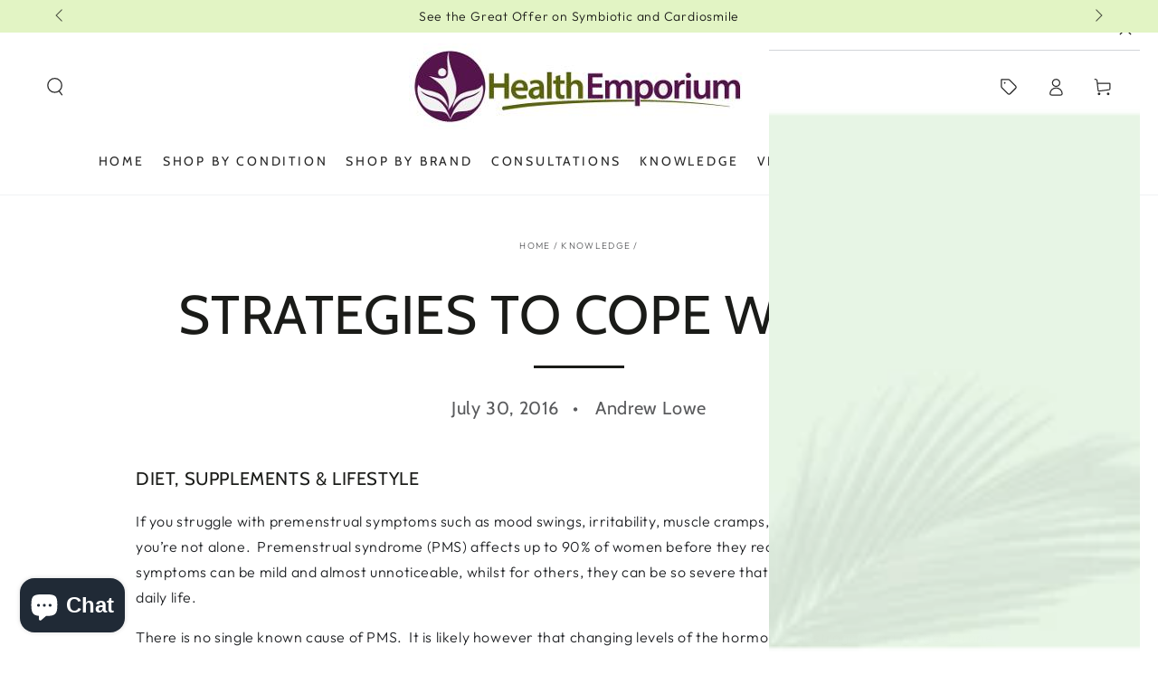

--- FILE ---
content_type: text/html; charset=utf-8
request_url: https://www.health-emporium.co.uk/blogs/knowledge/strategies-to-cope-with-pms
body_size: 35139
content:
<!doctype html>
<html class="no-js" lang="en">
  <head>
    <meta charset="utf-8">
    <meta http-equiv="X-UA-Compatible" content="IE=edge">
    <meta name="viewport" content="width=device-width,initial-scale=1">
    <meta name="theme-color" content="">
    <link rel="canonical" href="https://www.health-emporium.co.uk/blogs/knowledge/strategies-to-cope-with-pms">
    <link rel="preconnect" href="https://cdn.shopify.com" crossorigin><link rel="icon" type="image/png" href="//www.health-emporium.co.uk/cdn/shop/files/HE2_02bda742-32ed-47dd-886a-112feddd7cce.jpg?crop=center&height=32&v=1679772210&width=32"><link rel="preconnect" href="https://fonts.shopifycdn.com" crossorigin><title>
      Strategies to Cope with PMS &ndash; Health Emporium</title><meta name="description" content="Diet, Supplements &amp;amp; Lifestyle If you struggle with premenstrual symptoms such as mood swings, irritability, muscle cramps, cravings and bloating; don’t worry you’re not alone.  Premenstrual syndrome (PMS) affects up to 90% of women before they reach the menopause; for some, the symptoms can be mild and almost unnot">

<meta property="og:site_name" content="Health Emporium">
<meta property="og:url" content="https://www.health-emporium.co.uk/blogs/knowledge/strategies-to-cope-with-pms">
<meta property="og:title" content="Strategies to Cope with PMS">
<meta property="og:type" content="article">
<meta property="og:description" content="Diet, Supplements &amp;amp; Lifestyle If you struggle with premenstrual symptoms such as mood swings, irritability, muscle cramps, cravings and bloating; don’t worry you’re not alone.  Premenstrual syndrome (PMS) affects up to 90% of women before they reach the menopause; for some, the symptoms can be mild and almost unnot"><meta property="og:image" content="http://www.health-emporium.co.uk/cdn/shop/files/Artro-silium-edited_3.png?v=1745416047">
  <meta property="og:image:secure_url" content="https://www.health-emporium.co.uk/cdn/shop/files/Artro-silium-edited_3.png?v=1745416047">
  <meta property="og:image:width" content="1024">
  <meta property="og:image:height" content="1024"><meta name="twitter:site" content="@emporiumhealth"><meta name="twitter:card" content="summary_large_image">
<meta name="twitter:title" content="Strategies to Cope with PMS">
<meta name="twitter:description" content="Diet, Supplements &amp;amp; Lifestyle If you struggle with premenstrual symptoms such as mood swings, irritability, muscle cramps, cravings and bloating; don’t worry you’re not alone.  Premenstrual syndrome (PMS) affects up to 90% of women before they reach the menopause; for some, the symptoms can be mild and almost unnot">


    <script async crossorigin fetchpriority="high" src="/cdn/shopifycloud/importmap-polyfill/es-modules-shim.2.4.0.js"></script>
<script type="importmap">
      {
        "imports": {
          "mdl-scrollsnap": "//www.health-emporium.co.uk/cdn/shop/t/18/assets/scrollsnap.js?v=170600829773392310311756629168"
        }
      }
    </script>

    <script src="//www.health-emporium.co.uk/cdn/shop/t/18/assets/vendor-v4.js" defer="defer"></script>
    <script src="//www.health-emporium.co.uk/cdn/shop/t/18/assets/pubsub.js?v=64530984355039965911756629170" defer="defer"></script>
    <script src="//www.health-emporium.co.uk/cdn/shop/t/18/assets/global.js?v=181905490057203266951756629169" defer="defer"></script>
    <script src="//www.health-emporium.co.uk/cdn/shop/t/18/assets/modules-basis.js?v=7117348240208911571756629170" defer="defer"></script>

    <script>window.performance && window.performance.mark && window.performance.mark('shopify.content_for_header.start');</script><meta name="google-site-verification" content="FvA5zzmahVf60AUuyhlxoAZYAjo5OPODvTpKlyWyt4M">
<meta id="shopify-digital-wallet" name="shopify-digital-wallet" content="/7669717/digital_wallets/dialog">
<meta name="shopify-checkout-api-token" content="458c063164e434edd9dbc86b7090871b">
<meta id="in-context-paypal-metadata" data-shop-id="7669717" data-venmo-supported="false" data-environment="production" data-locale="en_US" data-paypal-v4="true" data-currency="GBP">
<link rel="alternate" type="application/atom+xml" title="Feed" href="/blogs/knowledge.atom" />
<script async="async" src="/checkouts/internal/preloads.js?locale=en-GB"></script>
<script id="shopify-features" type="application/json">{"accessToken":"458c063164e434edd9dbc86b7090871b","betas":["rich-media-storefront-analytics"],"domain":"www.health-emporium.co.uk","predictiveSearch":true,"shopId":7669717,"locale":"en"}</script>
<script>var Shopify = Shopify || {};
Shopify.shop = "health-emporium.myshopify.com";
Shopify.locale = "en";
Shopify.currency = {"active":"GBP","rate":"1.0"};
Shopify.country = "GB";
Shopify.theme = {"name":"Updated ","id":180652278138,"schema_name":"Be Yours","schema_version":"8.3.3","theme_store_id":1399,"role":"main"};
Shopify.theme.handle = "null";
Shopify.theme.style = {"id":null,"handle":null};
Shopify.cdnHost = "www.health-emporium.co.uk/cdn";
Shopify.routes = Shopify.routes || {};
Shopify.routes.root = "/";</script>
<script type="module">!function(o){(o.Shopify=o.Shopify||{}).modules=!0}(window);</script>
<script>!function(o){function n(){var o=[];function n(){o.push(Array.prototype.slice.apply(arguments))}return n.q=o,n}var t=o.Shopify=o.Shopify||{};t.loadFeatures=n(),t.autoloadFeatures=n()}(window);</script>
<script id="shop-js-analytics" type="application/json">{"pageType":"article"}</script>
<script defer="defer" async type="module" src="//www.health-emporium.co.uk/cdn/shopifycloud/shop-js/modules/v2/client.init-shop-cart-sync_BdyHc3Nr.en.esm.js"></script>
<script defer="defer" async type="module" src="//www.health-emporium.co.uk/cdn/shopifycloud/shop-js/modules/v2/chunk.common_Daul8nwZ.esm.js"></script>
<script type="module">
  await import("//www.health-emporium.co.uk/cdn/shopifycloud/shop-js/modules/v2/client.init-shop-cart-sync_BdyHc3Nr.en.esm.js");
await import("//www.health-emporium.co.uk/cdn/shopifycloud/shop-js/modules/v2/chunk.common_Daul8nwZ.esm.js");

  window.Shopify.SignInWithShop?.initShopCartSync?.({"fedCMEnabled":true,"windoidEnabled":true});

</script>
<script>(function() {
  var isLoaded = false;
  function asyncLoad() {
    if (isLoaded) return;
    isLoaded = true;
    var urls = ["\/\/cdn-redirector.glopal.com\/common\/js\/webinterpret-loader.js?shop=health-emporium.myshopify.com","https:\/\/www.improvedcontactform.com\/icf.js?shop=health-emporium.myshopify.com","https:\/\/cdn-stamped-io.azureedge.net\/files\/widget.min.js?shop=health-emporium.myshopify.com","https:\/\/cdn.nfcube.com\/instafeed-11360095804e4cee94c4b564aca37186.js?shop=health-emporium.myshopify.com","\/\/cdn-redirector.glopal.com\/common\/js\/webinterpret-loader.js?shop=health-emporium.myshopify.com","\/\/cdn.shopify.com\/proxy\/2a48e4ed910483437a66a6c809dc4bc8e38f5f6f0af892f16ccf6afb6440b056\/aiodstag.cirkleinc.com\/?shop=health-emporium.myshopify.com\u0026sp-cache-control=cHVibGljLCBtYXgtYWdlPTkwMA"];
    for (var i = 0; i < urls.length; i++) {
      var s = document.createElement('script');
      s.type = 'text/javascript';
      s.async = true;
      s.src = urls[i];
      var x = document.getElementsByTagName('script')[0];
      x.parentNode.insertBefore(s, x);
    }
  };
  if(window.attachEvent) {
    window.attachEvent('onload', asyncLoad);
  } else {
    window.addEventListener('load', asyncLoad, false);
  }
})();</script>
<script id="__st">var __st={"a":7669717,"offset":0,"reqid":"f3d346ac-a4ed-4c77-991a-2544ac196a37-1768968262","pageurl":"www.health-emporium.co.uk\/blogs\/knowledge\/strategies-to-cope-with-pms","s":"articles-131514113","u":"ed075657775d","p":"article","rtyp":"article","rid":131514113};</script>
<script>window.ShopifyPaypalV4VisibilityTracking = true;</script>
<script id="captcha-bootstrap">!function(){'use strict';const t='contact',e='account',n='new_comment',o=[[t,t],['blogs',n],['comments',n],[t,'customer']],c=[[e,'customer_login'],[e,'guest_login'],[e,'recover_customer_password'],[e,'create_customer']],r=t=>t.map((([t,e])=>`form[action*='/${t}']:not([data-nocaptcha='true']) input[name='form_type'][value='${e}']`)).join(','),a=t=>()=>t?[...document.querySelectorAll(t)].map((t=>t.form)):[];function s(){const t=[...o],e=r(t);return a(e)}const i='password',u='form_key',d=['recaptcha-v3-token','g-recaptcha-response','h-captcha-response',i],f=()=>{try{return window.sessionStorage}catch{return}},m='__shopify_v',_=t=>t.elements[u];function p(t,e,n=!1){try{const o=window.sessionStorage,c=JSON.parse(o.getItem(e)),{data:r}=function(t){const{data:e,action:n}=t;return t[m]||n?{data:e,action:n}:{data:t,action:n}}(c);for(const[e,n]of Object.entries(r))t.elements[e]&&(t.elements[e].value=n);n&&o.removeItem(e)}catch(o){console.error('form repopulation failed',{error:o})}}const l='form_type',E='cptcha';function T(t){t.dataset[E]=!0}const w=window,h=w.document,L='Shopify',v='ce_forms',y='captcha';let A=!1;((t,e)=>{const n=(g='f06e6c50-85a8-45c8-87d0-21a2b65856fe',I='https://cdn.shopify.com/shopifycloud/storefront-forms-hcaptcha/ce_storefront_forms_captcha_hcaptcha.v1.5.2.iife.js',D={infoText:'Protected by hCaptcha',privacyText:'Privacy',termsText:'Terms'},(t,e,n)=>{const o=w[L][v],c=o.bindForm;if(c)return c(t,g,e,D).then(n);var r;o.q.push([[t,g,e,D],n]),r=I,A||(h.body.append(Object.assign(h.createElement('script'),{id:'captcha-provider',async:!0,src:r})),A=!0)});var g,I,D;w[L]=w[L]||{},w[L][v]=w[L][v]||{},w[L][v].q=[],w[L][y]=w[L][y]||{},w[L][y].protect=function(t,e){n(t,void 0,e),T(t)},Object.freeze(w[L][y]),function(t,e,n,w,h,L){const[v,y,A,g]=function(t,e,n){const i=e?o:[],u=t?c:[],d=[...i,...u],f=r(d),m=r(i),_=r(d.filter((([t,e])=>n.includes(e))));return[a(f),a(m),a(_),s()]}(w,h,L),I=t=>{const e=t.target;return e instanceof HTMLFormElement?e:e&&e.form},D=t=>v().includes(t);t.addEventListener('submit',(t=>{const e=I(t);if(!e)return;const n=D(e)&&!e.dataset.hcaptchaBound&&!e.dataset.recaptchaBound,o=_(e),c=g().includes(e)&&(!o||!o.value);(n||c)&&t.preventDefault(),c&&!n&&(function(t){try{if(!f())return;!function(t){const e=f();if(!e)return;const n=_(t);if(!n)return;const o=n.value;o&&e.removeItem(o)}(t);const e=Array.from(Array(32),(()=>Math.random().toString(36)[2])).join('');!function(t,e){_(t)||t.append(Object.assign(document.createElement('input'),{type:'hidden',name:u})),t.elements[u].value=e}(t,e),function(t,e){const n=f();if(!n)return;const o=[...t.querySelectorAll(`input[type='${i}']`)].map((({name:t})=>t)),c=[...d,...o],r={};for(const[a,s]of new FormData(t).entries())c.includes(a)||(r[a]=s);n.setItem(e,JSON.stringify({[m]:1,action:t.action,data:r}))}(t,e)}catch(e){console.error('failed to persist form',e)}}(e),e.submit())}));const S=(t,e)=>{t&&!t.dataset[E]&&(n(t,e.some((e=>e===t))),T(t))};for(const o of['focusin','change'])t.addEventListener(o,(t=>{const e=I(t);D(e)&&S(e,y())}));const B=e.get('form_key'),M=e.get(l),P=B&&M;t.addEventListener('DOMContentLoaded',(()=>{const t=y();if(P)for(const e of t)e.elements[l].value===M&&p(e,B);[...new Set([...A(),...v().filter((t=>'true'===t.dataset.shopifyCaptcha))])].forEach((e=>S(e,t)))}))}(h,new URLSearchParams(w.location.search),n,t,e,['guest_login'])})(!0,!0)}();</script>
<script integrity="sha256-4kQ18oKyAcykRKYeNunJcIwy7WH5gtpwJnB7kiuLZ1E=" data-source-attribution="shopify.loadfeatures" defer="defer" src="//www.health-emporium.co.uk/cdn/shopifycloud/storefront/assets/storefront/load_feature-a0a9edcb.js" crossorigin="anonymous"></script>
<script data-source-attribution="shopify.dynamic_checkout.dynamic.init">var Shopify=Shopify||{};Shopify.PaymentButton=Shopify.PaymentButton||{isStorefrontPortableWallets:!0,init:function(){window.Shopify.PaymentButton.init=function(){};var t=document.createElement("script");t.src="https://www.health-emporium.co.uk/cdn/shopifycloud/portable-wallets/latest/portable-wallets.en.js",t.type="module",document.head.appendChild(t)}};
</script>
<script data-source-attribution="shopify.dynamic_checkout.buyer_consent">
  function portableWalletsHideBuyerConsent(e){var t=document.getElementById("shopify-buyer-consent"),n=document.getElementById("shopify-subscription-policy-button");t&&n&&(t.classList.add("hidden"),t.setAttribute("aria-hidden","true"),n.removeEventListener("click",e))}function portableWalletsShowBuyerConsent(e){var t=document.getElementById("shopify-buyer-consent"),n=document.getElementById("shopify-subscription-policy-button");t&&n&&(t.classList.remove("hidden"),t.removeAttribute("aria-hidden"),n.addEventListener("click",e))}window.Shopify?.PaymentButton&&(window.Shopify.PaymentButton.hideBuyerConsent=portableWalletsHideBuyerConsent,window.Shopify.PaymentButton.showBuyerConsent=portableWalletsShowBuyerConsent);
</script>
<script data-source-attribution="shopify.dynamic_checkout.cart.bootstrap">document.addEventListener("DOMContentLoaded",(function(){function t(){return document.querySelector("shopify-accelerated-checkout-cart, shopify-accelerated-checkout")}if(t())Shopify.PaymentButton.init();else{new MutationObserver((function(e,n){t()&&(Shopify.PaymentButton.init(),n.disconnect())})).observe(document.body,{childList:!0,subtree:!0})}}));
</script>
<link id="shopify-accelerated-checkout-styles" rel="stylesheet" media="screen" href="https://www.health-emporium.co.uk/cdn/shopifycloud/portable-wallets/latest/accelerated-checkout-backwards-compat.css" crossorigin="anonymous">
<style id="shopify-accelerated-checkout-cart">
        #shopify-buyer-consent {
  margin-top: 1em;
  display: inline-block;
  width: 100%;
}

#shopify-buyer-consent.hidden {
  display: none;
}

#shopify-subscription-policy-button {
  background: none;
  border: none;
  padding: 0;
  text-decoration: underline;
  font-size: inherit;
  cursor: pointer;
}

#shopify-subscription-policy-button::before {
  box-shadow: none;
}

      </style>
<script id="sections-script" data-sections="header" defer="defer" src="//www.health-emporium.co.uk/cdn/shop/t/18/compiled_assets/scripts.js?v=1985"></script>
<script>window.performance && window.performance.mark && window.performance.mark('shopify.content_for_header.end');</script><style data-shopify>@font-face {
  font-family: Outfit;
  font-weight: 300;
  font-style: normal;
  font-display: swap;
  src: url("//www.health-emporium.co.uk/cdn/fonts/outfit/outfit_n3.8c97ae4c4fac7c2ea467a6dc784857f4de7e0e37.woff2") format("woff2"),
       url("//www.health-emporium.co.uk/cdn/fonts/outfit/outfit_n3.b50a189ccde91f9bceee88f207c18c09f0b62a7b.woff") format("woff");
}

  @font-face {
  font-family: Outfit;
  font-weight: 600;
  font-style: normal;
  font-display: swap;
  src: url("//www.health-emporium.co.uk/cdn/fonts/outfit/outfit_n6.dfcbaa80187851df2e8384061616a8eaa1702fdc.woff2") format("woff2"),
       url("//www.health-emporium.co.uk/cdn/fonts/outfit/outfit_n6.88384e9fc3e36038624caccb938f24ea8008a91d.woff") format("woff");
}

  
  
  @font-face {
  font-family: Cabin;
  font-weight: 400;
  font-style: normal;
  font-display: swap;
  src: url("//www.health-emporium.co.uk/cdn/fonts/cabin/cabin_n4.cefc6494a78f87584a6f312fea532919154f66fe.woff2") format("woff2"),
       url("//www.health-emporium.co.uk/cdn/fonts/cabin/cabin_n4.8c16611b00f59d27f4b27ce4328dfe514ce77517.woff") format("woff");
}

  @font-face {
  font-family: Cabin;
  font-weight: 600;
  font-style: normal;
  font-display: swap;
  src: url("//www.health-emporium.co.uk/cdn/fonts/cabin/cabin_n6.c6b1e64927bbec1c65aab7077888fb033480c4f7.woff2") format("woff2"),
       url("//www.health-emporium.co.uk/cdn/fonts/cabin/cabin_n6.6c2e65d54c893ad9f1390da3b810b8e6cf976a4f.woff") format("woff");
}


  :root {
    --font-body-family: Outfit, sans-serif;
    --font-body-style: normal;
    --font-body-weight: 300;

    --font-heading-family: Cabin, sans-serif;
    --font-heading-style: normal;
    --font-heading-weight: 400;

    --font-body-scale: 1.0;
    --font-heading-scale: 1.0;

    --font-navigation-family: var(--font-heading-family);
    --font-navigation-size: 14px;
    --font-navigation-weight: var(--font-heading-weight);
    --font-button-family: var(--font-body-family);
    --font-button-size: 14px;
    --font-button-baseline: 0rem;
    --font-price-family: var(--font-heading-family);
    --font-price-scale: var(--font-heading-scale);

    --color-base-text: 33, 35, 38;
    --color-base-background: 255, 255, 255;
    --color-base-solid-button-labels: 255, 255, 255;
    --color-base-outline-button-labels: 26, 27, 24;
    --color-base-accent: 86, 20, 78;
    --color-base-heading: 26, 27, 24;
    --color-base-border: 210, 213, 217;
    --color-placeholder: 243, 243, 243;
    --color-overlay: 33, 35, 38;
    --color-keyboard-focus: 135, 173, 245;
    --color-shadow: 168, 232, 226;
    --shadow-opacity: 1;

    --color-background-dark: 235, 235, 235;
    --color-price: #1a1b18;
    --color-sale-price: #d72c0d;
    --color-sale-badge-background: #d72c0d;
    --color-reviews: #ffb503;
    --color-critical: #d72c0d;
    --color-success: #008060;
    --color-highlight: 255, 181, 3;

    --payment-terms-background-color: #ffffff;
    --page-width: 160rem;
    --page-width-margin: 0rem;

    --card-color-scheme: var(--color-placeholder);
    --card-text-alignment: left;
    --card-flex-alignment: flex-left;
    --card-image-padding: 0px;
    --card-border-width: 0px;
    --card-radius: 0px;
    --card-shadow-horizontal-offset: 0px;
    --card-shadow-vertical-offset: 0px;
    
    --button-radius: 0px;
    --button-border-width: 1px;
    --button-shadow-horizontal-offset: 0px;
    --button-shadow-vertical-offset: 0px;

    --spacing-sections-desktop: 0px;
    --spacing-sections-mobile: 0px;

    --gradient-free-ship-progress: linear-gradient(325deg,#F9423A 0,#F1E04D 100%);
    --gradient-free-ship-complete: linear-gradient(325deg, #049cff 0, #35ee7a 100%);

    --plabel-price-tag-color: #000000;
    --plabel-price-tag-background: #d1d5db;
    --plabel-price-tag-height: 2.5rem;

    --swatch-outline-color: #f4f6f8;
  }

  *,
  *::before,
  *::after {
    box-sizing: inherit;
  }

  html {
    box-sizing: border-box;
    font-size: calc(var(--font-body-scale) * 62.5%);
    height: 100%;
  }

  body {
    min-height: 100%;
    margin: 0;
    font-size: 1.5rem;
    letter-spacing: 0.06rem;
    line-height: calc(1 + 0.8 / var(--font-body-scale));
    font-family: var(--font-body-family);
    font-style: var(--font-body-style);
    font-weight: var(--font-body-weight);
  }

  @media screen and (min-width: 750px) {
    body {
      font-size: 1.6rem;
    }
  }</style><link href="//www.health-emporium.co.uk/cdn/shop/t/18/assets/base.css?v=182667448333319640071756713044" rel="stylesheet" type="text/css" media="all" /><link rel="stylesheet" href="//www.health-emporium.co.uk/cdn/shop/t/18/assets/apps.css?v=58555770612562691921756629169" media="print" fetchpriority="low" onload="this.media='all'"><link rel="preload" as="font" href="//www.health-emporium.co.uk/cdn/fonts/outfit/outfit_n3.8c97ae4c4fac7c2ea467a6dc784857f4de7e0e37.woff2" type="font/woff2" crossorigin><link rel="preload" as="font" href="//www.health-emporium.co.uk/cdn/fonts/cabin/cabin_n4.cefc6494a78f87584a6f312fea532919154f66fe.woff2" type="font/woff2" crossorigin><link rel="stylesheet" href="//www.health-emporium.co.uk/cdn/shop/t/18/assets/component-predictive-search.css?v=94320327991181004901756629169" media="print" onload="this.media='all'"><link rel="stylesheet" href="//www.health-emporium.co.uk/cdn/shop/t/18/assets/component-quick-view.css?v=161742497119562552051756629170" media="print" onload="this.media='all'"><script>
  document.documentElement.classList.replace('no-js', 'js');

  window.theme = window.theme || {};

  theme.routes = {
    root_url: '/',
    cart_url: '/cart',
    cart_add_url: '/cart/add',
    cart_change_url: '/cart/change',
    cart_update_url: '/cart/update',
    search_url: '/search',
    predictive_search_url: '/search/suggest'
  };

  theme.cartStrings = {
    error: `There was an error while updating your cart. Please try again.`,
    quantityError: `You can only add [quantity] of this item to your cart.`
  };

  theme.variantStrings = {
    addToCart: `Add to cart`,
    soldOut: `Sold out`,
    unavailable: `Unavailable`,
    preOrder: `Pre-order`
  };

  theme.accessibilityStrings = {
    imageAvailable: `Image [index] is now available in gallery view`,
    shareSuccess: `Link copied to clipboard!`,
    fillInAllLineItemPropertyRequiredFields: `Please fill in all required fields`
  }

  theme.dateStrings = {
    d: `D`,
    day: `Day`,
    days: `Days`,
    hour: `Hour`,
    hours: `Hours`,
    minute: `Min`,
    minutes: `Mins`,
    second: `Sec`,
    seconds: `Secs`
  };theme.shopSettings = {
    moneyFormat: "\u0026pound;{{amount}}",
    isoCode: "GBP",
    cartDrawer: true,
    currencyCode: false,
    giftwrapRate: 'product'
  };

  theme.settings = {
    themeName: 'Be Yours',
    themeVersion: '8.3.3',
    agencyId: ''
  };

  /*! (c) Andrea Giammarchi @webreflection ISC */
  !function(){"use strict";var e=function(e,t){var n=function(e){for(var t=0,n=e.length;t<n;t++)r(e[t])},r=function(e){var t=e.target,n=e.attributeName,r=e.oldValue;t.attributeChangedCallback(n,r,t.getAttribute(n))};return function(o,a){var l=o.constructor.observedAttributes;return l&&e(a).then((function(){new t(n).observe(o,{attributes:!0,attributeOldValue:!0,attributeFilter:l});for(var e=0,a=l.length;e<a;e++)o.hasAttribute(l[e])&&r({target:o,attributeName:l[e],oldValue:null})})),o}};function t(e,t){(null==t||t>e.length)&&(t=e.length);for(var n=0,r=new Array(t);n<t;n++)r[n]=e[n];return r}function n(e,n){var r="undefined"!=typeof Symbol&&e[Symbol.iterator]||e["@@iterator"];if(!r){if(Array.isArray(e)||(r=function(e,n){if(e){if("string"==typeof e)return t(e,n);var r=Object.prototype.toString.call(e).slice(8,-1);return"Object"===r&&e.constructor&&(r=e.constructor.name),"Map"===r||"Set"===r?Array.from(e):"Arguments"===r||/^(?:Ui|I)nt(?:8|16|32)(?:Clamped)?Array$/.test(r)?t(e,n):void 0}}(e))||n&&e&&"number"==typeof e.length){r&&(e=r);var o=0,a=function(){};return{s:a,n:function(){return o>=e.length?{done:!0}:{done:!1,value:e[o++]}},e:function(e){throw e},f:a}}throw new TypeError("Invalid attempt to iterate non-iterable instance.\nIn order to be iterable, non-array objects must have a [Symbol.iterator]() method.")}var l,i=!0,u=!1;return{s:function(){r=r.call(e)},n:function(){var e=r.next();return i=e.done,e},e:function(e){u=!0,l=e},f:function(){try{i||null==r.return||r.return()}finally{if(u)throw l}}}}
  /*! (c) Andrea Giammarchi - ISC */var r=!0,o=!1,a="querySelectorAll",l="querySelectorAll",i=self,u=i.document,c=i.Element,s=i.MutationObserver,f=i.Set,d=i.WeakMap,h=function(e){return l in e},v=[].filter,g=function(e){var t=new d,i=function(n,r){var o;if(r)for(var a,l=function(e){return e.matches||e.webkitMatchesSelector||e.msMatchesSelector}(n),i=0,u=p.length;i<u;i++)l.call(n,a=p[i])&&(t.has(n)||t.set(n,new f),(o=t.get(n)).has(a)||(o.add(a),e.handle(n,r,a)));else t.has(n)&&(o=t.get(n),t.delete(n),o.forEach((function(t){e.handle(n,r,t)})))},g=function(e){for(var t=!(arguments.length>1&&void 0!==arguments[1])||arguments[1],n=0,r=e.length;n<r;n++)i(e[n],t)},p=e.query,y=e.root||u,m=function(e){var t=arguments.length>1&&void 0!==arguments[1]?arguments[1]:document,l=arguments.length>2&&void 0!==arguments[2]?arguments[2]:MutationObserver,i=arguments.length>3&&void 0!==arguments[3]?arguments[3]:["*"],u=function t(o,l,i,u,c,s){var f,d=n(o);try{for(d.s();!(f=d.n()).done;){var h=f.value;(s||a in h)&&(c?i.has(h)||(i.add(h),u.delete(h),e(h,c)):u.has(h)||(u.add(h),i.delete(h),e(h,c)),s||t(h[a](l),l,i,u,c,r))}}catch(e){d.e(e)}finally{d.f()}},c=new l((function(e){if(i.length){var t,a=i.join(","),l=new Set,c=new Set,s=n(e);try{for(s.s();!(t=s.n()).done;){var f=t.value,d=f.addedNodes,h=f.removedNodes;u(h,a,l,c,o,o),u(d,a,l,c,r,o)}}catch(e){s.e(e)}finally{s.f()}}})),s=c.observe;return(c.observe=function(e){return s.call(c,e,{subtree:r,childList:r})})(t),c}(i,y,s,p),b=c.prototype.attachShadow;return b&&(c.prototype.attachShadow=function(e){var t=b.call(this,e);return m.observe(t),t}),p.length&&g(y[l](p)),{drop:function(e){for(var n=0,r=e.length;n<r;n++)t.delete(e[n])},flush:function(){for(var e=m.takeRecords(),t=0,n=e.length;t<n;t++)g(v.call(e[t].removedNodes,h),!1),g(v.call(e[t].addedNodes,h),!0)},observer:m,parse:g}},p=self,y=p.document,m=p.Map,b=p.MutationObserver,w=p.Object,E=p.Set,S=p.WeakMap,A=p.Element,M=p.HTMLElement,O=p.Node,N=p.Error,C=p.TypeError,T=p.Reflect,q=w.defineProperty,I=w.keys,D=w.getOwnPropertyNames,L=w.setPrototypeOf,P=!self.customElements,k=function(e){for(var t=I(e),n=[],r=t.length,o=0;o<r;o++)n[o]=e[t[o]],delete e[t[o]];return function(){for(var o=0;o<r;o++)e[t[o]]=n[o]}};if(P){var x=function(){var e=this.constructor;if(!$.has(e))throw new C("Illegal constructor");var t=$.get(e);if(W)return z(W,t);var n=H.call(y,t);return z(L(n,e.prototype),t)},H=y.createElement,$=new m,_=new m,j=new m,R=new m,V=[],U=g({query:V,handle:function(e,t,n){var r=j.get(n);if(t&&!r.isPrototypeOf(e)){var o=k(e);W=L(e,r);try{new r.constructor}finally{W=null,o()}}var a="".concat(t?"":"dis","connectedCallback");a in r&&e[a]()}}).parse,W=null,F=function(e){if(!_.has(e)){var t,n=new Promise((function(e){t=e}));_.set(e,{$:n,_:t})}return _.get(e).$},z=e(F,b);q(self,"customElements",{configurable:!0,value:{define:function(e,t){if(R.has(e))throw new N('the name "'.concat(e,'" has already been used with this registry'));$.set(t,e),j.set(e,t.prototype),R.set(e,t),V.push(e),F(e).then((function(){U(y.querySelectorAll(e))})),_.get(e)._(t)},get:function(e){return R.get(e)},whenDefined:F}}),q(x.prototype=M.prototype,"constructor",{value:x}),q(self,"HTMLElement",{configurable:!0,value:x}),q(y,"createElement",{configurable:!0,value:function(e,t){var n=t&&t.is,r=n?R.get(n):R.get(e);return r?new r:H.call(y,e)}}),"isConnected"in O.prototype||q(O.prototype,"isConnected",{configurable:!0,get:function(){return!(this.ownerDocument.compareDocumentPosition(this)&this.DOCUMENT_POSITION_DISCONNECTED)}})}else if(P=!self.customElements.get("extends-li"))try{var B=function e(){return self.Reflect.construct(HTMLLIElement,[],e)};B.prototype=HTMLLIElement.prototype;var G="extends-li";self.customElements.define("extends-li",B,{extends:"li"}),P=y.createElement("li",{is:G}).outerHTML.indexOf(G)<0;var J=self.customElements,K=J.get,Q=J.whenDefined;q(self.customElements,"whenDefined",{configurable:!0,value:function(e){var t=this;return Q.call(this,e).then((function(n){return n||K.call(t,e)}))}})}catch(e){}if(P){var X=function(e){var t=ae.get(e);ve(t.querySelectorAll(this),e.isConnected)},Y=self.customElements,Z=y.createElement,ee=Y.define,te=Y.get,ne=Y.upgrade,re=T||{construct:function(e){return e.call(this)}},oe=re.construct,ae=new S,le=new E,ie=new m,ue=new m,ce=new m,se=new m,fe=[],de=[],he=function(e){return se.get(e)||te.call(Y,e)},ve=g({query:de,handle:function(e,t,n){var r=ce.get(n);if(t&&!r.isPrototypeOf(e)){var o=k(e);be=L(e,r);try{new r.constructor}finally{be=null,o()}}var a="".concat(t?"":"dis","connectedCallback");a in r&&e[a]()}}).parse,ge=g({query:fe,handle:function(e,t){ae.has(e)&&(t?le.add(e):le.delete(e),de.length&&X.call(de,e))}}).parse,pe=A.prototype.attachShadow;pe&&(A.prototype.attachShadow=function(e){var t=pe.call(this,e);return ae.set(this,t),t});var ye=function(e){if(!ue.has(e)){var t,n=new Promise((function(e){t=e}));ue.set(e,{$:n,_:t})}return ue.get(e).$},me=e(ye,b),be=null;D(self).filter((function(e){return/^HTML.*Element$/.test(e)})).forEach((function(e){var t=self[e];function n(){var e=this.constructor;if(!ie.has(e))throw new C("Illegal constructor");var n=ie.get(e),r=n.is,o=n.tag;if(r){if(be)return me(be,r);var a=Z.call(y,o);return a.setAttribute("is",r),me(L(a,e.prototype),r)}return oe.call(this,t,[],e)}q(n.prototype=t.prototype,"constructor",{value:n}),q(self,e,{value:n})})),q(y,"createElement",{configurable:!0,value:function(e,t){var n=t&&t.is;if(n){var r=se.get(n);if(r&&ie.get(r).tag===e)return new r}var o=Z.call(y,e);return n&&o.setAttribute("is",n),o}}),q(Y,"get",{configurable:!0,value:he}),q(Y,"whenDefined",{configurable:!0,value:ye}),q(Y,"upgrade",{configurable:!0,value:function(e){var t=e.getAttribute("is");if(t){var n=se.get(t);if(n)return void me(L(e,n.prototype),t)}ne.call(Y,e)}}),q(Y,"define",{configurable:!0,value:function(e,t,n){if(he(e))throw new N("'".concat(e,"' has already been defined as a custom element"));var r,o=n&&n.extends;ie.set(t,o?{is:e,tag:o}:{is:"",tag:e}),o?(r="".concat(o,'[is="').concat(e,'"]'),ce.set(r,t.prototype),se.set(e,t),de.push(r)):(ee.apply(Y,arguments),fe.push(r=e)),ye(e).then((function(){o?(ve(y.querySelectorAll(r)),le.forEach(X,[r])):ge(y.querySelectorAll(r))})),ue.get(e)._(t)}})}}();
</script>
<!-- BEGIN app block: shopify://apps/instafeed/blocks/head-block/c447db20-095d-4a10-9725-b5977662c9d5 --><link rel="preconnect" href="https://cdn.nfcube.com/">
<link rel="preconnect" href="https://scontent.cdninstagram.com/">


  <script>
    document.addEventListener('DOMContentLoaded', function () {
      let instafeedScript = document.createElement('script');

      
        instafeedScript.src = 'https://cdn.nfcube.com/instafeed-11360095804e4cee94c4b564aca37186.js';
      

      document.body.appendChild(instafeedScript);
    });
  </script>





<!-- END app block --><script src="https://cdn.shopify.com/extensions/e8878072-2f6b-4e89-8082-94b04320908d/inbox-1254/assets/inbox-chat-loader.js" type="text/javascript" defer="defer"></script>
<link href="https://monorail-edge.shopifysvc.com" rel="dns-prefetch">
<script>(function(){if ("sendBeacon" in navigator && "performance" in window) {try {var session_token_from_headers = performance.getEntriesByType('navigation')[0].serverTiming.find(x => x.name == '_s').description;} catch {var session_token_from_headers = undefined;}var session_cookie_matches = document.cookie.match(/_shopify_s=([^;]*)/);var session_token_from_cookie = session_cookie_matches && session_cookie_matches.length === 2 ? session_cookie_matches[1] : "";var session_token = session_token_from_headers || session_token_from_cookie || "";function handle_abandonment_event(e) {var entries = performance.getEntries().filter(function(entry) {return /monorail-edge.shopifysvc.com/.test(entry.name);});if (!window.abandonment_tracked && entries.length === 0) {window.abandonment_tracked = true;var currentMs = Date.now();var navigation_start = performance.timing.navigationStart;var payload = {shop_id: 7669717,url: window.location.href,navigation_start,duration: currentMs - navigation_start,session_token,page_type: "article"};window.navigator.sendBeacon("https://monorail-edge.shopifysvc.com/v1/produce", JSON.stringify({schema_id: "online_store_buyer_site_abandonment/1.1",payload: payload,metadata: {event_created_at_ms: currentMs,event_sent_at_ms: currentMs}}));}}window.addEventListener('pagehide', handle_abandonment_event);}}());</script>
<script id="web-pixels-manager-setup">(function e(e,d,r,n,o){if(void 0===o&&(o={}),!Boolean(null===(a=null===(i=window.Shopify)||void 0===i?void 0:i.analytics)||void 0===a?void 0:a.replayQueue)){var i,a;window.Shopify=window.Shopify||{};var t=window.Shopify;t.analytics=t.analytics||{};var s=t.analytics;s.replayQueue=[],s.publish=function(e,d,r){return s.replayQueue.push([e,d,r]),!0};try{self.performance.mark("wpm:start")}catch(e){}var l=function(){var e={modern:/Edge?\/(1{2}[4-9]|1[2-9]\d|[2-9]\d{2}|\d{4,})\.\d+(\.\d+|)|Firefox\/(1{2}[4-9]|1[2-9]\d|[2-9]\d{2}|\d{4,})\.\d+(\.\d+|)|Chrom(ium|e)\/(9{2}|\d{3,})\.\d+(\.\d+|)|(Maci|X1{2}).+ Version\/(15\.\d+|(1[6-9]|[2-9]\d|\d{3,})\.\d+)([,.]\d+|)( \(\w+\)|)( Mobile\/\w+|) Safari\/|Chrome.+OPR\/(9{2}|\d{3,})\.\d+\.\d+|(CPU[ +]OS|iPhone[ +]OS|CPU[ +]iPhone|CPU IPhone OS|CPU iPad OS)[ +]+(15[._]\d+|(1[6-9]|[2-9]\d|\d{3,})[._]\d+)([._]\d+|)|Android:?[ /-](13[3-9]|1[4-9]\d|[2-9]\d{2}|\d{4,})(\.\d+|)(\.\d+|)|Android.+Firefox\/(13[5-9]|1[4-9]\d|[2-9]\d{2}|\d{4,})\.\d+(\.\d+|)|Android.+Chrom(ium|e)\/(13[3-9]|1[4-9]\d|[2-9]\d{2}|\d{4,})\.\d+(\.\d+|)|SamsungBrowser\/([2-9]\d|\d{3,})\.\d+/,legacy:/Edge?\/(1[6-9]|[2-9]\d|\d{3,})\.\d+(\.\d+|)|Firefox\/(5[4-9]|[6-9]\d|\d{3,})\.\d+(\.\d+|)|Chrom(ium|e)\/(5[1-9]|[6-9]\d|\d{3,})\.\d+(\.\d+|)([\d.]+$|.*Safari\/(?![\d.]+ Edge\/[\d.]+$))|(Maci|X1{2}).+ Version\/(10\.\d+|(1[1-9]|[2-9]\d|\d{3,})\.\d+)([,.]\d+|)( \(\w+\)|)( Mobile\/\w+|) Safari\/|Chrome.+OPR\/(3[89]|[4-9]\d|\d{3,})\.\d+\.\d+|(CPU[ +]OS|iPhone[ +]OS|CPU[ +]iPhone|CPU IPhone OS|CPU iPad OS)[ +]+(10[._]\d+|(1[1-9]|[2-9]\d|\d{3,})[._]\d+)([._]\d+|)|Android:?[ /-](13[3-9]|1[4-9]\d|[2-9]\d{2}|\d{4,})(\.\d+|)(\.\d+|)|Mobile Safari.+OPR\/([89]\d|\d{3,})\.\d+\.\d+|Android.+Firefox\/(13[5-9]|1[4-9]\d|[2-9]\d{2}|\d{4,})\.\d+(\.\d+|)|Android.+Chrom(ium|e)\/(13[3-9]|1[4-9]\d|[2-9]\d{2}|\d{4,})\.\d+(\.\d+|)|Android.+(UC? ?Browser|UCWEB|U3)[ /]?(15\.([5-9]|\d{2,})|(1[6-9]|[2-9]\d|\d{3,})\.\d+)\.\d+|SamsungBrowser\/(5\.\d+|([6-9]|\d{2,})\.\d+)|Android.+MQ{2}Browser\/(14(\.(9|\d{2,})|)|(1[5-9]|[2-9]\d|\d{3,})(\.\d+|))(\.\d+|)|K[Aa][Ii]OS\/(3\.\d+|([4-9]|\d{2,})\.\d+)(\.\d+|)/},d=e.modern,r=e.legacy,n=navigator.userAgent;return n.match(d)?"modern":n.match(r)?"legacy":"unknown"}(),u="modern"===l?"modern":"legacy",c=(null!=n?n:{modern:"",legacy:""})[u],f=function(e){return[e.baseUrl,"/wpm","/b",e.hashVersion,"modern"===e.buildTarget?"m":"l",".js"].join("")}({baseUrl:d,hashVersion:r,buildTarget:u}),m=function(e){var d=e.version,r=e.bundleTarget,n=e.surface,o=e.pageUrl,i=e.monorailEndpoint;return{emit:function(e){var a=e.status,t=e.errorMsg,s=(new Date).getTime(),l=JSON.stringify({metadata:{event_sent_at_ms:s},events:[{schema_id:"web_pixels_manager_load/3.1",payload:{version:d,bundle_target:r,page_url:o,status:a,surface:n,error_msg:t},metadata:{event_created_at_ms:s}}]});if(!i)return console&&console.warn&&console.warn("[Web Pixels Manager] No Monorail endpoint provided, skipping logging."),!1;try{return self.navigator.sendBeacon.bind(self.navigator)(i,l)}catch(e){}var u=new XMLHttpRequest;try{return u.open("POST",i,!0),u.setRequestHeader("Content-Type","text/plain"),u.send(l),!0}catch(e){return console&&console.warn&&console.warn("[Web Pixels Manager] Got an unhandled error while logging to Monorail."),!1}}}}({version:r,bundleTarget:l,surface:e.surface,pageUrl:self.location.href,monorailEndpoint:e.monorailEndpoint});try{o.browserTarget=l,function(e){var d=e.src,r=e.async,n=void 0===r||r,o=e.onload,i=e.onerror,a=e.sri,t=e.scriptDataAttributes,s=void 0===t?{}:t,l=document.createElement("script"),u=document.querySelector("head"),c=document.querySelector("body");if(l.async=n,l.src=d,a&&(l.integrity=a,l.crossOrigin="anonymous"),s)for(var f in s)if(Object.prototype.hasOwnProperty.call(s,f))try{l.dataset[f]=s[f]}catch(e){}if(o&&l.addEventListener("load",o),i&&l.addEventListener("error",i),u)u.appendChild(l);else{if(!c)throw new Error("Did not find a head or body element to append the script");c.appendChild(l)}}({src:f,async:!0,onload:function(){if(!function(){var e,d;return Boolean(null===(d=null===(e=window.Shopify)||void 0===e?void 0:e.analytics)||void 0===d?void 0:d.initialized)}()){var d=window.webPixelsManager.init(e)||void 0;if(d){var r=window.Shopify.analytics;r.replayQueue.forEach((function(e){var r=e[0],n=e[1],o=e[2];d.publishCustomEvent(r,n,o)})),r.replayQueue=[],r.publish=d.publishCustomEvent,r.visitor=d.visitor,r.initialized=!0}}},onerror:function(){return m.emit({status:"failed",errorMsg:"".concat(f," has failed to load")})},sri:function(e){var d=/^sha384-[A-Za-z0-9+/=]+$/;return"string"==typeof e&&d.test(e)}(c)?c:"",scriptDataAttributes:o}),m.emit({status:"loading"})}catch(e){m.emit({status:"failed",errorMsg:(null==e?void 0:e.message)||"Unknown error"})}}})({shopId: 7669717,storefrontBaseUrl: "https://www.health-emporium.co.uk",extensionsBaseUrl: "https://extensions.shopifycdn.com/cdn/shopifycloud/web-pixels-manager",monorailEndpoint: "https://monorail-edge.shopifysvc.com/unstable/produce_batch",surface: "storefront-renderer",enabledBetaFlags: ["2dca8a86"],webPixelsConfigList: [{"id":"425722072","configuration":"{\"config\":\"{\\\"google_tag_ids\\\":[\\\"G-1R8GTEBPT0\\\",\\\"AW-1050590856\\\",\\\"GT-MR46674\\\"],\\\"target_country\\\":\\\"GB\\\",\\\"gtag_events\\\":[{\\\"type\\\":\\\"begin_checkout\\\",\\\"action_label\\\":[\\\"G-1R8GTEBPT0\\\",\\\"AW-1050590856\\\/0MbDCPuj1I8BEIj9-vQD\\\"]},{\\\"type\\\":\\\"search\\\",\\\"action_label\\\":[\\\"G-1R8GTEBPT0\\\",\\\"AW-1050590856\\\/pFnTCP6j1I8BEIj9-vQD\\\"]},{\\\"type\\\":\\\"view_item\\\",\\\"action_label\\\":[\\\"G-1R8GTEBPT0\\\",\\\"AW-1050590856\\\/f2V7CPWj1I8BEIj9-vQD\\\",\\\"MC-268B06ZHYM\\\"]},{\\\"type\\\":\\\"purchase\\\",\\\"action_label\\\":[\\\"G-1R8GTEBPT0\\\",\\\"AW-1050590856\\\/oWwhCPKj1I8BEIj9-vQD\\\",\\\"MC-268B06ZHYM\\\"]},{\\\"type\\\":\\\"page_view\\\",\\\"action_label\\\":[\\\"G-1R8GTEBPT0\\\",\\\"AW-1050590856\\\/cIjzCO-j1I8BEIj9-vQD\\\",\\\"MC-268B06ZHYM\\\"]},{\\\"type\\\":\\\"add_payment_info\\\",\\\"action_label\\\":[\\\"G-1R8GTEBPT0\\\",\\\"AW-1050590856\\\/LhjrCIGk1I8BEIj9-vQD\\\"]},{\\\"type\\\":\\\"add_to_cart\\\",\\\"action_label\\\":[\\\"G-1R8GTEBPT0\\\",\\\"AW-1050590856\\\/w5lACPij1I8BEIj9-vQD\\\"]}],\\\"enable_monitoring_mode\\\":false}\"}","eventPayloadVersion":"v1","runtimeContext":"OPEN","scriptVersion":"b2a88bafab3e21179ed38636efcd8a93","type":"APP","apiClientId":1780363,"privacyPurposes":[],"dataSharingAdjustments":{"protectedCustomerApprovalScopes":["read_customer_address","read_customer_email","read_customer_name","read_customer_personal_data","read_customer_phone"]}},{"id":"82804952","configuration":"{\"tagID\":\"2612960766092\"}","eventPayloadVersion":"v1","runtimeContext":"STRICT","scriptVersion":"18031546ee651571ed29edbe71a3550b","type":"APP","apiClientId":3009811,"privacyPurposes":["ANALYTICS","MARKETING","SALE_OF_DATA"],"dataSharingAdjustments":{"protectedCustomerApprovalScopes":["read_customer_address","read_customer_email","read_customer_name","read_customer_personal_data","read_customer_phone"]}},{"id":"12255448","configuration":"{\"myshopifyDomain\":\"health-emporium.myshopify.com\"}","eventPayloadVersion":"v1","runtimeContext":"STRICT","scriptVersion":"23b97d18e2aa74363140dc29c9284e87","type":"APP","apiClientId":2775569,"privacyPurposes":["ANALYTICS","MARKETING","SALE_OF_DATA"],"dataSharingAdjustments":{"protectedCustomerApprovalScopes":["read_customer_address","read_customer_email","read_customer_name","read_customer_phone","read_customer_personal_data"]}},{"id":"shopify-app-pixel","configuration":"{}","eventPayloadVersion":"v1","runtimeContext":"STRICT","scriptVersion":"0450","apiClientId":"shopify-pixel","type":"APP","privacyPurposes":["ANALYTICS","MARKETING"]},{"id":"shopify-custom-pixel","eventPayloadVersion":"v1","runtimeContext":"LAX","scriptVersion":"0450","apiClientId":"shopify-pixel","type":"CUSTOM","privacyPurposes":["ANALYTICS","MARKETING"]}],isMerchantRequest: false,initData: {"shop":{"name":"Health Emporium","paymentSettings":{"currencyCode":"GBP"},"myshopifyDomain":"health-emporium.myshopify.com","countryCode":"GB","storefrontUrl":"https:\/\/www.health-emporium.co.uk"},"customer":null,"cart":null,"checkout":null,"productVariants":[],"purchasingCompany":null},},"https://www.health-emporium.co.uk/cdn","fcfee988w5aeb613cpc8e4bc33m6693e112",{"modern":"","legacy":""},{"shopId":"7669717","storefrontBaseUrl":"https:\/\/www.health-emporium.co.uk","extensionBaseUrl":"https:\/\/extensions.shopifycdn.com\/cdn\/shopifycloud\/web-pixels-manager","surface":"storefront-renderer","enabledBetaFlags":"[\"2dca8a86\"]","isMerchantRequest":"false","hashVersion":"fcfee988w5aeb613cpc8e4bc33m6693e112","publish":"custom","events":"[[\"page_viewed\",{}]]"});</script><script>
  window.ShopifyAnalytics = window.ShopifyAnalytics || {};
  window.ShopifyAnalytics.meta = window.ShopifyAnalytics.meta || {};
  window.ShopifyAnalytics.meta.currency = 'GBP';
  var meta = {"page":{"pageType":"article","resourceType":"article","resourceId":131514113,"requestId":"f3d346ac-a4ed-4c77-991a-2544ac196a37-1768968262"}};
  for (var attr in meta) {
    window.ShopifyAnalytics.meta[attr] = meta[attr];
  }
</script>
<script class="analytics">
  (function () {
    var customDocumentWrite = function(content) {
      var jquery = null;

      if (window.jQuery) {
        jquery = window.jQuery;
      } else if (window.Checkout && window.Checkout.$) {
        jquery = window.Checkout.$;
      }

      if (jquery) {
        jquery('body').append(content);
      }
    };

    var hasLoggedConversion = function(token) {
      if (token) {
        return document.cookie.indexOf('loggedConversion=' + token) !== -1;
      }
      return false;
    }

    var setCookieIfConversion = function(token) {
      if (token) {
        var twoMonthsFromNow = new Date(Date.now());
        twoMonthsFromNow.setMonth(twoMonthsFromNow.getMonth() + 2);

        document.cookie = 'loggedConversion=' + token + '; expires=' + twoMonthsFromNow;
      }
    }

    var trekkie = window.ShopifyAnalytics.lib = window.trekkie = window.trekkie || [];
    if (trekkie.integrations) {
      return;
    }
    trekkie.methods = [
      'identify',
      'page',
      'ready',
      'track',
      'trackForm',
      'trackLink'
    ];
    trekkie.factory = function(method) {
      return function() {
        var args = Array.prototype.slice.call(arguments);
        args.unshift(method);
        trekkie.push(args);
        return trekkie;
      };
    };
    for (var i = 0; i < trekkie.methods.length; i++) {
      var key = trekkie.methods[i];
      trekkie[key] = trekkie.factory(key);
    }
    trekkie.load = function(config) {
      trekkie.config = config || {};
      trekkie.config.initialDocumentCookie = document.cookie;
      var first = document.getElementsByTagName('script')[0];
      var script = document.createElement('script');
      script.type = 'text/javascript';
      script.onerror = function(e) {
        var scriptFallback = document.createElement('script');
        scriptFallback.type = 'text/javascript';
        scriptFallback.onerror = function(error) {
                var Monorail = {
      produce: function produce(monorailDomain, schemaId, payload) {
        var currentMs = new Date().getTime();
        var event = {
          schema_id: schemaId,
          payload: payload,
          metadata: {
            event_created_at_ms: currentMs,
            event_sent_at_ms: currentMs
          }
        };
        return Monorail.sendRequest("https://" + monorailDomain + "/v1/produce", JSON.stringify(event));
      },
      sendRequest: function sendRequest(endpointUrl, payload) {
        // Try the sendBeacon API
        if (window && window.navigator && typeof window.navigator.sendBeacon === 'function' && typeof window.Blob === 'function' && !Monorail.isIos12()) {
          var blobData = new window.Blob([payload], {
            type: 'text/plain'
          });

          if (window.navigator.sendBeacon(endpointUrl, blobData)) {
            return true;
          } // sendBeacon was not successful

        } // XHR beacon

        var xhr = new XMLHttpRequest();

        try {
          xhr.open('POST', endpointUrl);
          xhr.setRequestHeader('Content-Type', 'text/plain');
          xhr.send(payload);
        } catch (e) {
          console.log(e);
        }

        return false;
      },
      isIos12: function isIos12() {
        return window.navigator.userAgent.lastIndexOf('iPhone; CPU iPhone OS 12_') !== -1 || window.navigator.userAgent.lastIndexOf('iPad; CPU OS 12_') !== -1;
      }
    };
    Monorail.produce('monorail-edge.shopifysvc.com',
      'trekkie_storefront_load_errors/1.1',
      {shop_id: 7669717,
      theme_id: 180652278138,
      app_name: "storefront",
      context_url: window.location.href,
      source_url: "//www.health-emporium.co.uk/cdn/s/trekkie.storefront.cd680fe47e6c39ca5d5df5f0a32d569bc48c0f27.min.js"});

        };
        scriptFallback.async = true;
        scriptFallback.src = '//www.health-emporium.co.uk/cdn/s/trekkie.storefront.cd680fe47e6c39ca5d5df5f0a32d569bc48c0f27.min.js';
        first.parentNode.insertBefore(scriptFallback, first);
      };
      script.async = true;
      script.src = '//www.health-emporium.co.uk/cdn/s/trekkie.storefront.cd680fe47e6c39ca5d5df5f0a32d569bc48c0f27.min.js';
      first.parentNode.insertBefore(script, first);
    };
    trekkie.load(
      {"Trekkie":{"appName":"storefront","development":false,"defaultAttributes":{"shopId":7669717,"isMerchantRequest":null,"themeId":180652278138,"themeCityHash":"17342828383432103661","contentLanguage":"en","currency":"GBP","eventMetadataId":"c8dcb1d6-5193-4997-89c4-13c454bfe501"},"isServerSideCookieWritingEnabled":true,"monorailRegion":"shop_domain","enabledBetaFlags":["65f19447"]},"Session Attribution":{},"S2S":{"facebookCapiEnabled":false,"source":"trekkie-storefront-renderer","apiClientId":580111}}
    );

    var loaded = false;
    trekkie.ready(function() {
      if (loaded) return;
      loaded = true;

      window.ShopifyAnalytics.lib = window.trekkie;

      var originalDocumentWrite = document.write;
      document.write = customDocumentWrite;
      try { window.ShopifyAnalytics.merchantGoogleAnalytics.call(this); } catch(error) {};
      document.write = originalDocumentWrite;

      window.ShopifyAnalytics.lib.page(null,{"pageType":"article","resourceType":"article","resourceId":131514113,"requestId":"f3d346ac-a4ed-4c77-991a-2544ac196a37-1768968262","shopifyEmitted":true});

      var match = window.location.pathname.match(/checkouts\/(.+)\/(thank_you|post_purchase)/)
      var token = match? match[1]: undefined;
      if (!hasLoggedConversion(token)) {
        setCookieIfConversion(token);
        
      }
    });


        var eventsListenerScript = document.createElement('script');
        eventsListenerScript.async = true;
        eventsListenerScript.src = "//www.health-emporium.co.uk/cdn/shopifycloud/storefront/assets/shop_events_listener-3da45d37.js";
        document.getElementsByTagName('head')[0].appendChild(eventsListenerScript);

})();</script>
  <script>
  if (!window.ga || (window.ga && typeof window.ga !== 'function')) {
    window.ga = function ga() {
      (window.ga.q = window.ga.q || []).push(arguments);
      if (window.Shopify && window.Shopify.analytics && typeof window.Shopify.analytics.publish === 'function') {
        window.Shopify.analytics.publish("ga_stub_called", {}, {sendTo: "google_osp_migration"});
      }
      console.error("Shopify's Google Analytics stub called with:", Array.from(arguments), "\nSee https://help.shopify.com/manual/promoting-marketing/pixels/pixel-migration#google for more information.");
    };
    if (window.Shopify && window.Shopify.analytics && typeof window.Shopify.analytics.publish === 'function') {
      window.Shopify.analytics.publish("ga_stub_initialized", {}, {sendTo: "google_osp_migration"});
    }
  }
</script>
<script
  defer
  src="https://www.health-emporium.co.uk/cdn/shopifycloud/perf-kit/shopify-perf-kit-3.0.4.min.js"
  data-application="storefront-renderer"
  data-shop-id="7669717"
  data-render-region="gcp-us-east1"
  data-page-type="article"
  data-theme-instance-id="180652278138"
  data-theme-name="Be Yours"
  data-theme-version="8.3.3"
  data-monorail-region="shop_domain"
  data-resource-timing-sampling-rate="10"
  data-shs="true"
  data-shs-beacon="true"
  data-shs-export-with-fetch="true"
  data-shs-logs-sample-rate="1"
  data-shs-beacon-endpoint="https://www.health-emporium.co.uk/api/collect"
></script>
</head>

  <body class="template-article" data-animate-image data-lazy-image data-heading-capitalize data-heading-center>
    <a class="skip-to-content-link button button--small visually-hidden" href="#MainContent">
      Skip to content
    </a>

    <style>.no-js .transition-cover{display:none}.transition-cover{display:flex;align-items:center;justify-content:center;position:fixed;top:0;left:0;height:100vh;width:100vw;background-color:rgb(var(--color-background));z-index:1000;pointer-events:none;transition-property:opacity,visibility;transition-duration:var(--duration-default);transition-timing-function:ease}.loading-bar{width:13rem;height:.2rem;border-radius:.2rem;background-color:rgb(var(--color-background-dark));position:relative;overflow:hidden}.loading-bar::after{content:"";height:100%;width:6.8rem;position:absolute;transform:translate(-3.4rem);background-color:rgb(var(--color-base-text));border-radius:.2rem;animation:initial-loading 1.5s ease infinite}@keyframes initial-loading{0%{transform:translate(-3.4rem)}50%{transform:translate(9.6rem)}to{transform:translate(-3.4rem)}}.loaded .transition-cover{opacity:0;visibility:hidden}.unloading .transition-cover{opacity:1;visibility:visible}.unloading.loaded .loading-bar{display:none}</style>
  <div class="transition-cover">
    <span class="loading-bar"></span>
  </div>

    <div class="transition-body">
      <!-- BEGIN sections: header-group -->
<div id="shopify-section-sections--25194708533626__announcement-bar" class="shopify-section shopify-section-group-header-group shopify-section-announcement-bar"><style data-shopify>#shopify-section-sections--25194708533626__announcement-bar {
      --section-padding-top: 0px;
      --section-padding-bottom: 0px;
      --gradient-background: #e2f4c4;
      --color-background: 226, 244, 196;
      --color-foreground: 26, 27, 24;
      --color-highlight: 255, 181, 3;
    }

    :root {
      --announcement-height: calc(36px + (0px * 0.75));
    }

    @media screen and (min-width: 990px) {
      :root {
        --announcement-height: 36px;
      }
    }</style><link href="//www.health-emporium.co.uk/cdn/shop/t/18/assets/section-announcement-bar.css?v=177632717117168826561756629170" rel="stylesheet" type="text/css" media="all" />

  <div class="announcement-bar header-section--padding">
    <div class="page-width">
      <announcement-bar data-layout="carousel" data-mobile-layout="carousel" data-autorotate="true" data-autorotate-speed="5" data-block-count="4" data-speed="1.6" data-direction="left">
        <div class="announcement-slider"><div class="announcement-slider__slide" style="--font-size: 13px;" data-index="0" ><span class="announcement-text">Apologies Artrosilium will be back in around mid to end Jan</span></div><div class="announcement-slider__slide" style="--font-size: 14px;" data-index="1" ><span class="announcement-text small-hide medium-hide">See the Great Offer on Symbiotic and Cardiosmile</span>
                  <span class="announcement-text large-up-hide">Please be aware any Customs charges are down to the customer on International orders</span></div><div class="announcement-slider__slide" style="--font-size: 13px;" data-index="2" ><span class="announcement-text">15% off any 3 NANO MINERAL bottles purchased</span></div><div class="announcement-slider__slide" style="--font-size: 13px;" data-index="3" ><span class="announcement-text">Not all Supplements are created equal</span></div></div><div class="announcement__buttons">
            <button class="announcement__button announcement__button--prev" name="previous" aria-label="Slide left">
              <svg xmlns="http://www.w3.org/2000/svg" aria-hidden="true" focusable="false" class="icon icon-chevron" fill="none" viewBox="0 0 100 100">
      <path fill-rule="evenodd" clip-rule="evenodd" d="M 10,50 L 60,100 L 60,90 L 20,50  L 60,10 L 60,0 Z" fill="currentColor"/>
    </svg>
            </button>
            <button class="announcement__button announcement__button--next" name="next" aria-label="Slide right">
              <svg xmlns="http://www.w3.org/2000/svg" aria-hidden="true" focusable="false" class="icon icon-chevron" fill="none" viewBox="0 0 100 100">
      <path fill-rule="evenodd" clip-rule="evenodd" d="M 10,50 L 60,100 L 60,90 L 20,50  L 60,10 L 60,0 Z" fill="currentColor"/>
    </svg>
            </button>
          </div></announcement-bar>
    </div>
  </div><script src="//www.health-emporium.co.uk/cdn/shop/t/18/assets/announcement-bar.js?v=174306662548894074801756629170" defer="defer"></script>
</div><div id="shopify-section-sections--25194708533626__header" class="shopify-section shopify-section-group-header-group shopify-section-header"><style data-shopify>#shopify-section-sections--25194708533626__header {
    --section-padding-top: 12px;
    --section-padding-bottom: 12px;
    --image-logo-height: 78px;
    --gradient-header-background: #ffffff;
    --color-header-background: 255, 255, 255;
    --color-header-foreground: 40, 40, 40;
    --color-header-border: 210, 213, 217;
    --color-highlight: 255, 181, 3;
    --icon-weight: 1.1px;
  }</style><style>
  @media screen and (min-width: 750px) {
    #shopify-section-sections--25194708533626__header {
      --image-logo-height: 96px;
    }
  }header-drawer {
    display: block;
  }

  @media screen and (min-width: 990px) {
    header-drawer {
      display: none;
    }
  }

  .menu-drawer-container {
    display: flex;
    position: static;
  }

  .list-menu {
    list-style: none;
    padding: 0;
    margin: 0;
  }

  .list-menu--inline {
    display: inline-flex;
    flex-wrap: wrap;
    column-gap: 1.5rem;
  }

  .list-menu__item--link {
    text-decoration: none;
    padding-bottom: 1rem;
    padding-top: 1rem;
    line-height: calc(1 + 0.8 / var(--font-body-scale));
  }

  @media screen and (min-width: 750px) {
    .list-menu__item--link {
      padding-bottom: 0.5rem;
      padding-top: 0.5rem;
    }
  }

  .localization-form {
    padding-inline-start: 1.5rem;
    padding-inline-end: 1.5rem;
  }

  localization-form .localization-selector {
    background-color: transparent;
    box-shadow: none;
    padding: 1rem 0;
    height: auto;
    margin: 0;
    line-height: calc(1 + .8 / var(--font-body-scale));
    letter-spacing: .04rem;
  }

  .localization-form__select .icon-caret {
    width: 0.8rem;
    margin-inline-start: 1rem;
  }
</style>

<link rel="stylesheet" href="//www.health-emporium.co.uk/cdn/shop/t/18/assets/component-sticky-header.css?v=162331643638116400881756629169" media="print" onload="this.media='all'">
<link rel="stylesheet" href="//www.health-emporium.co.uk/cdn/shop/t/18/assets/component-list-menu.css?v=154923630017571300081756629169" media="print" onload="this.media='all'">
<link rel="stylesheet" href="//www.health-emporium.co.uk/cdn/shop/t/18/assets/component-search.css?v=44442862756793379551756629169" media="print" onload="this.media='all'">
<link rel="stylesheet" href="//www.health-emporium.co.uk/cdn/shop/t/18/assets/component-menu-drawer.css?v=106766231699916165481756629169" media="print" onload="this.media='all'">
<link rel="stylesheet" href="//www.health-emporium.co.uk/cdn/shop/t/18/assets/disclosure.css?v=170388319628845242881756629169" media="print" onload="this.media='all'"><link rel="stylesheet" href="//www.health-emporium.co.uk/cdn/shop/t/18/assets/component-cart-drawer.css?v=98638690267049477101756629169" media="print" onload="this.media='all'">
<link rel="stylesheet" href="//www.health-emporium.co.uk/cdn/shop/t/18/assets/component-discounts.css?v=95161821600007313611756629169" media="print" onload="this.media='all'">
<link rel="stylesheet" href="//www.health-emporium.co.uk/cdn/shop/t/18/assets/quantity-popover.css?v=9669939566893680321756629170" media="print" onload="this.media='all'"><link rel="stylesheet" href="//www.health-emporium.co.uk/cdn/shop/t/18/assets/component-price.css?v=31654658090061505171756629169" media="print" onload="this.media='all'">
  <link rel="stylesheet" href="//www.health-emporium.co.uk/cdn/shop/t/18/assets/component-loading-overlay.css?v=121974073346977247381756629170" media="print" onload="this.media='all'"><link rel="stylesheet" href="//www.health-emporium.co.uk/cdn/shop/t/18/assets/component-menu-dropdown.css?v=64964545695756522291756629170" media="print" onload="this.media='all'">
  <script src="//www.health-emporium.co.uk/cdn/shop/t/18/assets/menu-dropdown.js?v=161823572362600888971756629170" defer="defer"></script><noscript><link href="//www.health-emporium.co.uk/cdn/shop/t/18/assets/component-sticky-header.css?v=162331643638116400881756629169" rel="stylesheet" type="text/css" media="all" /></noscript>
<noscript><link href="//www.health-emporium.co.uk/cdn/shop/t/18/assets/component-list-menu.css?v=154923630017571300081756629169" rel="stylesheet" type="text/css" media="all" /></noscript>
<noscript><link href="//www.health-emporium.co.uk/cdn/shop/t/18/assets/component-search.css?v=44442862756793379551756629169" rel="stylesheet" type="text/css" media="all" /></noscript>
<noscript><link href="//www.health-emporium.co.uk/cdn/shop/t/18/assets/component-menu-dropdown.css?v=64964545695756522291756629170" rel="stylesheet" type="text/css" media="all" /></noscript>
<noscript><link href="//www.health-emporium.co.uk/cdn/shop/t/18/assets/component-menu-drawer.css?v=106766231699916165481756629169" rel="stylesheet" type="text/css" media="all" /></noscript>
<noscript><link href="//www.health-emporium.co.uk/cdn/shop/t/18/assets/disclosure.css?v=170388319628845242881756629169" rel="stylesheet" type="text/css" media="all" /></noscript>

<script src="//www.health-emporium.co.uk/cdn/shop/t/18/assets/search-modal.js?v=116111636907037380331756629168" defer="defer"></script><script src="//www.health-emporium.co.uk/cdn/shop/t/18/assets/cart-recommendations.js?v=16552775987070945481756629170" defer="defer"></script>
  <link rel="stylesheet" href="//www.health-emporium.co.uk/cdn/shop/t/18/assets/component-cart-recommendations.css?v=163579405092959948321756629169" media="print" onload="this.media='all'"><svg xmlns="http://www.w3.org/2000/svg" class="hidden">
    <symbol id="icon-cart" fill="none" viewbox="0 0 18 19">
      <path d="M3.09333 5.87954L16.2853 5.87945V5.87945C16.3948 5.8795 16.4836 5.96831 16.4836 6.07785V11.4909C16.4836 11.974 16.1363 12.389 15.6603 12.4714C11.3279 13.2209 9.49656 13.2033 5.25251 13.9258C4.68216 14.0229 4.14294 13.6285 4.0774 13.0537C3.77443 10.3963 2.99795 3.58502 2.88887 2.62142C2.75288 1.42015 0.905376 1.51528 0.283581 1.51478" stroke="currentColor"/>
      <path d="M13.3143 16.8554C13.3143 17.6005 13.9183 18.2045 14.6634 18.2045C15.4085 18.2045 16.0125 17.6005 16.0125 16.8554C16.0125 16.1104 15.4085 15.5063 14.6634 15.5063C13.9183 15.5063 13.3143 16.1104 13.3143 16.8554Z" fill="currentColor"/>
      <path d="M3.72831 16.8554C3.72831 17.6005 4.33233 18.2045 5.07741 18.2045C5.8225 18.2045 6.42651 17.6005 6.42651 16.8554C6.42651 16.1104 5.8225 15.5063 5.07741 15.5063C4.33233 15.5063 3.72831 16.1104 3.72831 16.8554Z" fill="currentColor"/>
    </symbol>
  <symbol id="icon-close" fill="none" viewBox="0 0 12 12">
    <path d="M1 1L11 11" stroke="currentColor" stroke-linecap="round" fill="none"/>
    <path d="M11 1L1 11" stroke="currentColor" stroke-linecap="round" fill="none"/>
  </symbol>
  <symbol id="icon-search" fill="none" viewBox="0 0 15 17">
    <circle cx="7.11113" cy="7.11113" r="6.56113" stroke="currentColor" fill="none"/>
    <path d="M11.078 12.3282L13.8878 16.0009" stroke="currentColor" stroke-linecap="round" fill="none"/>
  </symbol>
</svg><sticky-header data-scroll-up class="header-wrapper header-wrapper--border-bottom header-wrapper--uppercase">
  <header class="header header--top-center header--mobile-center page-width header-section--padding">
    <div class="header__left"
    ><header-drawer>
  <details class="menu-drawer-container">
    <summary class="header__icon header__icon--menu focus-inset" aria-label="Menu">
      <span class="header__icon header__icon--summary">
        <svg xmlns="http://www.w3.org/2000/svg" aria-hidden="true" focusable="false" class="icon icon-hamburger" fill="none" viewBox="0 0 32 32">
      <path d="M0 26.667h32M0 16h26.98M0 5.333h32" stroke="currentColor"/>
    </svg>
        <svg class="icon icon-close" aria-hidden="true" focusable="false">
          <use href="#icon-close"></use>
        </svg>
      </span>
    </summary>
    <div id="menu-drawer" class="menu-drawer motion-reduce" tabindex="-1">
      <div class="menu-drawer__inner-container">
        <div class="menu-drawer__navigation-container">
          <drawer-close-button class="header__icon header__icon--menu medium-hide large-up-hide" data-animate data-animate-delay-1>
            <svg class="icon icon-close" aria-hidden="true" focusable="false">
              <use href="#icon-close"></use>
            </svg>
          </drawer-close-button>
          <nav class="menu-drawer__navigation" data-animate data-animate-delay-1>
            <ul class="menu-drawer__menu list-menu" role="list"><li><a href="/" class="menu-drawer__menu-item list-menu__itemfocus-inset">HOME</a></li><li><details>
                      <summary>
                        <span class="menu-drawer__menu-item list-menu__item animate-arrow focus-inset">SHOP BY CONDITION<svg xmlns="http://www.w3.org/2000/svg" aria-hidden="true" focusable="false" class="icon icon-arrow" fill="none" viewBox="0 0 14 10">
      <path fill-rule="evenodd" clip-rule="evenodd" d="M8.537.808a.5.5 0 01.817-.162l4 4a.5.5 0 010 .708l-4 4a.5.5 0 11-.708-.708L11.793 5.5H1a.5.5 0 010-1h10.793L8.646 1.354a.5.5 0 01-.109-.546z" fill="currentColor"/>
    </svg><svg xmlns="http://www.w3.org/2000/svg" aria-hidden="true" focusable="false" class="icon icon-caret" fill="none" viewBox="0 0 24 15">
      <path fill-rule="evenodd" clip-rule="evenodd" d="M12 15c-.3 0-.6-.1-.8-.4l-11-13C-.2 1.2-.1.5.3.2c.4-.4 1.1-.3 1.4.1L12 12.5 22.2.4c.4-.4 1-.5 1.4-.1.4.4.5 1 .1 1.4l-11 13c-.1.2-.4.3-.7.3z" fill="currentColor"/>
    </svg></span>
                      </summary>
                      <div id="link-shop-by-condition" class="menu-drawer__submenu motion-reduce" tabindex="-1">
                        <div class="menu-drawer__inner-submenu">
                          <div class="menu-drawer__topbar">
                            <button type="button" class="menu-drawer__close-button focus-inset" aria-expanded="true" data-close>
                              <svg xmlns="http://www.w3.org/2000/svg" aria-hidden="true" focusable="false" class="icon icon-arrow" fill="none" viewBox="0 0 14 10">
      <path fill-rule="evenodd" clip-rule="evenodd" d="M8.537.808a.5.5 0 01.817-.162l4 4a.5.5 0 010 .708l-4 4a.5.5 0 11-.708-.708L11.793 5.5H1a.5.5 0 010-1h10.793L8.646 1.354a.5.5 0 01-.109-.546z" fill="currentColor"/>
    </svg>
                            </button>
                            <a class="menu-drawer__menu-item" href="#">SHOP BY CONDITION</a>
                          </div>
                          <ul class="menu-drawer__menu list-menu" role="list" tabindex="-1"><li><a href="/collections/allergies" class="menu-drawer__menu-item list-menu__item focus-inset">
                                    Seasonal 
                                  </a></li><li><a href="/collections/anti-aging" class="menu-drawer__menu-item list-menu__item focus-inset">
                                    Anti-Aging
                                  </a></li><li><a href="/collections/cardiovascular-heart-health" class="menu-drawer__menu-item list-menu__item focus-inset">
                                    Cardiovascular &amp; Heart Health
                                  </a></li><li><a href="/collections/cbd" class="menu-drawer__menu-item list-menu__item focus-inset">
                                    CBD
                                  </a></li><li><a href="/collections/childrens-multi-vitamins" class="menu-drawer__menu-item list-menu__item focus-inset">
                                    Children
                                  </a></li><li><a href="/collections/detoxification" class="menu-drawer__menu-item list-menu__item focus-inset">
                                    Body Systems
                                  </a></li><li><a href="/collections/digestion-and-probiotics" class="menu-drawer__menu-item list-menu__item focus-inset">
                                    Digestion and Probiotics
                                  </a></li><li><a href="/collections/eye-health" class="menu-drawer__menu-item list-menu__item focus-inset">
                                    Eye Health
                                  </a></li><li><a href="/collections/fertility" class="menu-drawer__menu-item list-menu__item focus-inset">
                                    Fertility
                                  </a></li><li><a href="/collections/hair" class="menu-drawer__menu-item list-menu__item focus-inset">
                                    Hair 
                                  </a></li><li><a href="/collections/immunity-and-energy" class="menu-drawer__menu-item list-menu__item focus-inset">
                                    Immunity and Energy
                                  </a></li><li><a href="/collections/joint-health" class="menu-drawer__menu-item list-menu__item focus-inset">
                                    Joints &amp; Bones
                                  </a></li><li><a href="/collections/make-up" class="menu-drawer__menu-item list-menu__item focus-inset">
                                    Make Up
                                  </a></li><li><a href="/collections/men" class="menu-drawer__menu-item list-menu__item focus-inset">
                                    Men&#39;s Products
                                  </a></li><li><a href="/collections/mind-mood-and-sleep" class="menu-drawer__menu-item list-menu__item focus-inset">
                                    Mind, Mood and Sleep
                                  </a></li><li><a href="/collections/oral-health" class="menu-drawer__menu-item list-menu__item focus-inset">
                                    Oral Hygiene
                                  </a></li><li><a href="/collections/prostate-health" class="menu-drawer__menu-item list-menu__item focus-inset">
                                    Prostate Health
                                  </a></li><li><a href="/collections/skin-health" class="menu-drawer__menu-item list-menu__item focus-inset">
                                    Skin Problems
                                  </a></li><li><a href="/collections/weight-loss" class="menu-drawer__menu-item list-menu__item focus-inset">
                                    Weight 
                                  </a></li><li><a href="/collections/womens-health" class="menu-drawer__menu-item list-menu__item focus-inset">
                                    Women&#39;s
                                  </a></li></ul>
                        </div>
                      </div>
                    </details></li><li><details>
                      <summary>
                        <span class="menu-drawer__menu-item list-menu__item animate-arrow focus-inset">SHOP BY BRAND<svg xmlns="http://www.w3.org/2000/svg" aria-hidden="true" focusable="false" class="icon icon-arrow" fill="none" viewBox="0 0 14 10">
      <path fill-rule="evenodd" clip-rule="evenodd" d="M8.537.808a.5.5 0 01.817-.162l4 4a.5.5 0 010 .708l-4 4a.5.5 0 11-.708-.708L11.793 5.5H1a.5.5 0 010-1h10.793L8.646 1.354a.5.5 0 01-.109-.546z" fill="currentColor"/>
    </svg><svg xmlns="http://www.w3.org/2000/svg" aria-hidden="true" focusable="false" class="icon icon-caret" fill="none" viewBox="0 0 24 15">
      <path fill-rule="evenodd" clip-rule="evenodd" d="M12 15c-.3 0-.6-.1-.8-.4l-11-13C-.2 1.2-.1.5.3.2c.4-.4 1.1-.3 1.4.1L12 12.5 22.2.4c.4-.4 1-.5 1.4-.1.4.4.5 1 .1 1.4l-11 13c-.1.2-.4.3-.7.3z" fill="currentColor"/>
    </svg></span>
                      </summary>
                      <div id="link-shop-by-brand" class="menu-drawer__submenu motion-reduce" tabindex="-1">
                        <div class="menu-drawer__inner-submenu">
                          <div class="menu-drawer__topbar">
                            <button type="button" class="menu-drawer__close-button focus-inset" aria-expanded="true" data-close>
                              <svg xmlns="http://www.w3.org/2000/svg" aria-hidden="true" focusable="false" class="icon icon-arrow" fill="none" viewBox="0 0 14 10">
      <path fill-rule="evenodd" clip-rule="evenodd" d="M8.537.808a.5.5 0 01.817-.162l4 4a.5.5 0 010 .708l-4 4a.5.5 0 11-.708-.708L11.793 5.5H1a.5.5 0 010-1h10.793L8.646 1.354a.5.5 0 01-.109-.546z" fill="currentColor"/>
    </svg>
                            </button>
                            <a class="menu-drawer__menu-item" href="#">SHOP BY BRAND</a>
                          </div>
                          <ul class="menu-drawer__menu list-menu" role="list" tabindex="-1"><li><a href="/collections/biocare" class="menu-drawer__menu-item list-menu__item focus-inset">
                                    BioCare
                                  </a></li><li><a href="/collections/natures-plus-products" class="menu-drawer__menu-item list-menu__item focus-inset">
                                    Nature&#39;s Plus 
                                  </a></li><li><a href="/collections/lavera-products" class="menu-drawer__menu-item list-menu__item focus-inset">
                                    Lavera
                                  </a></li><li><a href="/collections/viridian" class="menu-drawer__menu-item list-menu__item focus-inset">
                                    Viridian 
                                  </a></li><li><a href="/collections/hmd" class="menu-drawer__menu-item list-menu__item focus-inset">
                                    HMD
                                  </a></li><li><a href="/collections/terra-nova" class="menu-drawer__menu-item list-menu__item focus-inset">
                                    Terranova
                                  </a></li><li><a href="/collections/natures-answer-products" class="menu-drawer__menu-item list-menu__item focus-inset">
                                    Nature&#39;s Answer
                                  </a></li><li><a href="/collections/dr-hauschka-products" class="menu-drawer__menu-item list-menu__item focus-inset">
                                    Dr Hauschka
                                  </a></li><li><a href="/collections/tissue-salts" class="menu-drawer__menu-item list-menu__item focus-inset">
                                    (Formerly New Era) Tissue Salts
                                  </a></li><li><a href="https://www.health-emporium.co.uk/search?q=phytality&type=product&options%5Bprefix%5D=last" class="menu-drawer__menu-item list-menu__item focus-inset">
                                    The Health Factory
                                  </a></li><li><a href="/collections/a-vogel-products" class="menu-drawer__menu-item list-menu__item focus-inset">
                                    A. Vogel
                                  </a></li><li><a href="/collections/salus-products" class="menu-drawer__menu-item list-menu__item focus-inset">
                                    Salus
                                  </a></li><li><a href="/collections/cherryactive-products" class="menu-drawer__menu-item list-menu__item focus-inset">
                                    CherryActive
                                  </a></li><li><a href="/products/fastt-patches-medium" class="menu-drawer__menu-item list-menu__item focus-inset">
                                    WEI Patches
                                  </a></li><li><a href="/collections/weleda-products" class="menu-drawer__menu-item list-menu__item focus-inset">
                                    Weleda
                                  </a></li><li><a href="/collections/solgar-vitamins" class="menu-drawer__menu-item list-menu__item focus-inset">
                                    Solgar Vitamins
                                  </a></li><li><a href="/collections/lamberts-products" class="menu-drawer__menu-item list-menu__item focus-inset">
                                    Lamberts
                                  </a></li></ul>
                        </div>
                      </div>
                    </details></li><li><a href="/collections/consultations/Medichecks-Blood-Tests" class="menu-drawer__menu-item list-menu__itemfocus-inset">CONSULTATIONS</a></li><li><a href="/blogs/knowledge" class="menu-drawer__menu-item list-menu__itemfocus-inset">KNOWLEDGE</a></li><li><a href="/pages/natural-health-advice" class="menu-drawer__menu-item list-menu__itemfocus-inset">VISIT US</a></li><li><a href="/pages/faq" class="menu-drawer__menu-item list-menu__itemfocus-inset">FAQ</a></li><li><details>
                      <summary>
                        <span class="menu-drawer__menu-item list-menu__item animate-arrow focus-inset">THERAPISTS<svg xmlns="http://www.w3.org/2000/svg" aria-hidden="true" focusable="false" class="icon icon-arrow" fill="none" viewBox="0 0 14 10">
      <path fill-rule="evenodd" clip-rule="evenodd" d="M8.537.808a.5.5 0 01.817-.162l4 4a.5.5 0 010 .708l-4 4a.5.5 0 11-.708-.708L11.793 5.5H1a.5.5 0 010-1h10.793L8.646 1.354a.5.5 0 01-.109-.546z" fill="currentColor"/>
    </svg><svg xmlns="http://www.w3.org/2000/svg" aria-hidden="true" focusable="false" class="icon icon-caret" fill="none" viewBox="0 0 24 15">
      <path fill-rule="evenodd" clip-rule="evenodd" d="M12 15c-.3 0-.6-.1-.8-.4l-11-13C-.2 1.2-.1.5.3.2c.4-.4 1.1-.3 1.4.1L12 12.5 22.2.4c.4-.4 1-.5 1.4-.1.4.4.5 1 .1 1.4l-11 13c-.1.2-.4.3-.7.3z" fill="currentColor"/>
    </svg></span>
                      </summary>
                      <div id="link-therapists" class="menu-drawer__submenu motion-reduce" tabindex="-1">
                        <div class="menu-drawer__inner-submenu">
                          <div class="menu-drawer__topbar">
                            <button type="button" class="menu-drawer__close-button focus-inset" aria-expanded="true" data-close>
                              <svg xmlns="http://www.w3.org/2000/svg" aria-hidden="true" focusable="false" class="icon icon-arrow" fill="none" viewBox="0 0 14 10">
      <path fill-rule="evenodd" clip-rule="evenodd" d="M8.537.808a.5.5 0 01.817-.162l4 4a.5.5 0 010 .708l-4 4a.5.5 0 11-.708-.708L11.793 5.5H1a.5.5 0 010-1h10.793L8.646 1.354a.5.5 0 01-.109-.546z" fill="currentColor"/>
    </svg>
                            </button>
                            <a class="menu-drawer__menu-item" href="#">THERAPISTS</a>
                          </div>
                          <ul class="menu-drawer__menu list-menu" role="list" tabindex="-1"><li><a href="/pages/julie-donnelly-reflexologist" class="menu-drawer__menu-item list-menu__item focus-inset">
                                    Julie Donnelly
                                  </a></li><li><a href="/pages/andy-lowe" class="menu-drawer__menu-item list-menu__item focus-inset">
                                    Andy Lowe
                                  </a></li><li><a href="/pages/judy-watson" class="menu-drawer__menu-item list-menu__item focus-inset">
                                    Judy Watson
                                  </a></li><li><a href="/pages/helene-white" class="menu-drawer__menu-item list-menu__item focus-inset">
                                    Helene White
                                  </a></li></ul>
                        </div>
                      </div>
                    </details></li><li><a href="/collections/books" class="menu-drawer__menu-item list-menu__itemfocus-inset">BOOKS</a></li></ul>
          </nav><div class="menu-drawer__utility-links" data-animate data-animate-delay-1><a href="/account/login" class="menu-drawer__account link link-with-icon focus-inset">
                <svg xmlns="http://www.w3.org/2000/svg" aria-hidden="true" focusable="false" class="icon icon-account" fill="none" viewBox="0 0 14 18">
      <path d="M7.34497 10.0933C4.03126 10.0933 1.34497 12.611 1.34497 15.7169C1.34497 16.4934 1.97442 17.1228 2.75088 17.1228H11.9391C12.7155 17.1228 13.345 16.4934 13.345 15.7169C13.345 12.611 10.6587 10.0933 7.34497 10.0933Z" stroke="currentColor"/>
      <ellipse cx="7.34503" cy="5.02631" rx="3.63629" ry="3.51313" stroke="currentColor" stroke-linecap="square"/>
    </svg>
                <span class="label">Log in</span>
              </a><ul class="list list-social list-unstyled" role="list"><li class="list-social__item">
  <a target="_blank" rel="noopener" href="https://www.facebook.com/healthemporiumhitchin" class="list-social__link link link--text link-with-icon">
    <svg aria-hidden="true" focusable="false" class="icon icon-facebook" viewBox="0 0 320 512">
      <path fill="currentColor" d="M279.14 288l14.22-92.66h-88.91v-60.13c0-25.35 12.42-50.06 52.24-50.06h40.42V6.26S260.43 0 225.36 0c-73.22 0-121.08 44.38-121.08 124.72v70.62H22.89V288h81.39v224h100.17V288z"/>
    </svg>
    <span class="visually-hidden">Facebook</span>
  </a>
</li><li class="list-social__item">
    <a target="_blank" rel="noopener" href="https://twitter.com/emporiumhealth" class="list-social__link link link--text link-with-icon">
      <svg aria-hidden="true" focusable="false" class="icon icon-twitter"  viewBox="0 0 24 24">
      <path fill="currentColor" d="M18.2048 2.25H21.5128L14.2858 10.51L22.7878 21.75H16.1308L10.9168 14.933L4.95084 21.75H1.64084L9.37084 12.915L1.21484 2.25H8.04084L12.7538 8.481L18.2048 2.25ZM17.0438 19.77H18.8768L7.04484 4.126H5.07784L17.0438 19.77Z"></path>
    </svg>
      <span class="visually-hidden">Twitter</span>
    </a>
  </li></ul>
          </div>
        </div>
      </div>
    </div>
  </details>
</header-drawer><header-menu-toggle>
          <div class="header__icon header__icon--menu focus-inset" aria-label="Menu">
            <span class="header__icon header__icon--summary">
              <svg xmlns="http://www.w3.org/2000/svg" aria-hidden="true" focusable="false" class="icon icon-hamburger" fill="none" viewBox="0 0 32 32">
      <path d="M0 26.667h32M0 16h26.98M0 5.333h32" stroke="currentColor"/>
    </svg>
              <svg class="icon icon-close" aria-hidden="true" focusable="false">
                <use href="#icon-close"></use>
              </svg>
            </span>
          </div>
        </header-menu-toggle><search-modal>
            <details>
              <summary class="header__icon header__icon--summary header__icon--search focus-inset modal__toggle" aria-haspopup="dialog" aria-label="Search our site">
                <span>
                  <svg class="icon icon-search modal__toggle-open" aria-hidden="true" focusable="false">
                    <use href="#icon-search"></use>
                  </svg>
                  <svg class="icon icon-close modal__toggle-close" aria-hidden="true" focusable="false">
                    <use href="#icon-close"></use>
                  </svg>
                </span>
              </summary>
              <div class="search-modal modal__content" role="dialog" aria-modal="true" aria-label="Search our site">
  <div class="page-width">
    <div class="search-modal__content" tabindex="-1"><predictive-search data-loading-text="Loading..." data-per-page="6"><form action="/search" method="get" role="search" class="search search-modal__form">
          <div class="field">
            <button type="submit" class="search__button focus-inset" aria-label="Search our site" tabindex="-1">
              <svg xmlns="http://www.w3.org/2000/svg" aria-hidden="true" focusable="false" class="icon icon-search" fill="none" viewBox="0 0 15 17">
      <circle cx="7.11113" cy="7.11113" r="6.56113" stroke="currentColor" fill="none"/>
      <path d="M11.078 12.3282L13.8878 16.0009" stroke="currentColor" stroke-linecap="round" fill="none"/>
    </svg>
            </button>
            <input
              id="Search-In-Modal-26"
              class="search__input field__input"
              type="search"
              name="q"
              value=""
              placeholder="Search"
                role="combobox"
                aria-expanded="false"
                aria-owns="predictive-search-results-list"
                aria-controls="predictive-search-results-list"
                aria-haspopup="listbox"
                aria-autocomplete="list"
                autocorrect="off"
                autocomplete="off"
                autocapitalize="off"
                spellcheck="false" 
              />
            <label class="visually-hidden" for="Search-In-Modal-26">Search our site</label>
            <input type="hidden" name="type" value="product"/>
            <input type="hidden" name="options[prefix]" value="last"/><div class="predictive-search__loading-state">
                <svg xmlns="http://www.w3.org/2000/svg" aria-hidden="true" focusable="false" class="icon icon-spinner" fill="none" viewBox="0 0 66 66">
      <circle class="path" fill="none" stroke-width="6" cx="33" cy="33" r="30"/>
    </svg>
              </div><button type="reset" class="search__button focus-inset">Clear</button><button type="button" class="search__button focus-inset" aria-label="Close" tabindex="-1">
              <svg xmlns="http://www.w3.org/2000/svg" aria-hidden="true" focusable="false" class="icon icon-close" fill="none" viewBox="0 0 12 12">
      <path d="M1 1L11 11" stroke="currentColor" stroke-linecap="round" fill="none"/>
      <path d="M11 1L1 11" stroke="currentColor" stroke-linecap="round" fill="none"/>
    </svg>
            </button>
          </div><div class="predictive-search predictive-search--header" tabindex="-1" data-predictive-search></div>
            <span class="predictive-search-status visually-hidden" role="status" aria-hidden="true"></span></form></predictive-search></div>
  </div>

  <div class="modal-overlay"></div>
</div>

            </details>
          </search-modal></div><a href="/" class="header__heading-link focus-inset"><img srcset="//www.health-emporium.co.uk/cdn/shop/files/HE2_94bd42c8-ae0f-4fea-b5ef-b4fb95d1000a.jpg?height=78&v=1630530857 1x, //www.health-emporium.co.uk/cdn/shop/files/HE2_94bd42c8-ae0f-4fea-b5ef-b4fb95d1000a.jpg?height=156&v=1630530857 2x"
                src="//www.health-emporium.co.uk/cdn/shop/files/HE2_94bd42c8-ae0f-4fea-b5ef-b4fb95d1000a.jpg?height=78&v=1630530857"
                loading="lazy"
                width="377"
                height="95"
                alt="Health Emporium"
                class="header__heading-logo medium-hide large-up-hide"
              /><img srcset="//www.health-emporium.co.uk/cdn/shop/files/HE2_94bd42c8-ae0f-4fea-b5ef-b4fb95d1000a.jpg?height=96&v=1630530857 1x, //www.health-emporium.co.uk/cdn/shop/files/HE2_94bd42c8-ae0f-4fea-b5ef-b4fb95d1000a.jpg?height=192&v=1630530857 2x"
              src="//www.health-emporium.co.uk/cdn/shop/files/HE2_94bd42c8-ae0f-4fea-b5ef-b4fb95d1000a.jpg?height=96&v=1630530857"
              loading="lazy"
              width="377"
              height="95"
              alt="Health Emporium"
              class="header__heading-logo small-hide"
            /></a><nav class="header__inline-menu">
  <ul class="list-menu list-menu--inline" role="list"><li><dropdown-menu>
              <a href="/" class="header__menu-item header__menu-item--top list-menu__item focus-inset"><span class="label">HOME</span></a>
            </dropdown-menu></li><li><dropdown-menu>
                <a href="#" class="header__menu-item header__menu-item--top list-menu__item focus-inset"><span class="label">SHOP BY CONDITION</span><svg xmlns="http://www.w3.org/2000/svg" aria-hidden="true" focusable="false" class="icon icon-caret" fill="none" viewBox="0 0 24 15">
      <path fill-rule="evenodd" clip-rule="evenodd" d="M12 15c-.3 0-.6-.1-.8-.4l-11-13C-.2 1.2-.1.5.3.2c.4-.4 1.1-.3 1.4.1L12 12.5 22.2.4c.4-.4 1-.5 1.4-.1.4.4.5 1 .1 1.4l-11 13c-.1.2-.4.3-.7.3z" fill="currentColor"/>
    </svg></a>
                <div class="list-menu-dropdown hidden">
                  <ul class="list-menu" role="list" tabindex="-1"><li><dropdown-menu>
                            <a href="/collections/allergies" class="header__menu-item list-menu__item focus-inset">
                              <span class="label">Seasonal </span>
                            </a>
                          </dropdown-menu></li><li><dropdown-menu>
                            <a href="/collections/anti-aging" class="header__menu-item list-menu__item focus-inset">
                              <span class="label">Anti-Aging</span>
                            </a>
                          </dropdown-menu></li><li><dropdown-menu>
                            <a href="/collections/cardiovascular-heart-health" class="header__menu-item list-menu__item focus-inset">
                              <span class="label">Cardiovascular &amp; Heart Health</span>
                            </a>
                          </dropdown-menu></li><li><dropdown-menu>
                            <a href="/collections/cbd" class="header__menu-item list-menu__item focus-inset">
                              <span class="label">CBD</span>
                            </a>
                          </dropdown-menu></li><li><dropdown-menu>
                            <a href="/collections/childrens-multi-vitamins" class="header__menu-item list-menu__item focus-inset">
                              <span class="label">Children</span>
                            </a>
                          </dropdown-menu></li><li><dropdown-menu>
                            <a href="/collections/detoxification" class="header__menu-item list-menu__item focus-inset">
                              <span class="label">Body Systems</span>
                            </a>
                          </dropdown-menu></li><li><dropdown-menu>
                            <a href="/collections/digestion-and-probiotics" class="header__menu-item list-menu__item focus-inset">
                              <span class="label">Digestion and Probiotics</span>
                            </a>
                          </dropdown-menu></li><li><dropdown-menu>
                            <a href="/collections/eye-health" class="header__menu-item list-menu__item focus-inset">
                              <span class="label">Eye Health</span>
                            </a>
                          </dropdown-menu></li><li><dropdown-menu>
                            <a href="/collections/fertility" class="header__menu-item list-menu__item focus-inset">
                              <span class="label">Fertility</span>
                            </a>
                          </dropdown-menu></li><li><dropdown-menu>
                            <a href="/collections/hair" class="header__menu-item list-menu__item focus-inset">
                              <span class="label">Hair </span>
                            </a>
                          </dropdown-menu></li><li><dropdown-menu>
                            <a href="/collections/immunity-and-energy" class="header__menu-item list-menu__item focus-inset">
                              <span class="label">Immunity and Energy</span>
                            </a>
                          </dropdown-menu></li><li><dropdown-menu>
                            <a href="/collections/joint-health" class="header__menu-item list-menu__item focus-inset">
                              <span class="label">Joints &amp; Bones</span>
                            </a>
                          </dropdown-menu></li><li><dropdown-menu>
                            <a href="/collections/make-up" class="header__menu-item list-menu__item focus-inset">
                              <span class="label">Make Up</span>
                            </a>
                          </dropdown-menu></li><li><dropdown-menu>
                            <a href="/collections/men" class="header__menu-item list-menu__item focus-inset">
                              <span class="label">Men&#39;s Products</span>
                            </a>
                          </dropdown-menu></li><li><dropdown-menu>
                            <a href="/collections/mind-mood-and-sleep" class="header__menu-item list-menu__item focus-inset">
                              <span class="label">Mind, Mood and Sleep</span>
                            </a>
                          </dropdown-menu></li><li><dropdown-menu>
                            <a href="/collections/oral-health" class="header__menu-item list-menu__item focus-inset">
                              <span class="label">Oral Hygiene</span>
                            </a>
                          </dropdown-menu></li><li><dropdown-menu>
                            <a href="/collections/prostate-health" class="header__menu-item list-menu__item focus-inset">
                              <span class="label">Prostate Health</span>
                            </a>
                          </dropdown-menu></li><li><dropdown-menu>
                            <a href="/collections/skin-health" class="header__menu-item list-menu__item focus-inset">
                              <span class="label">Skin Problems</span>
                            </a>
                          </dropdown-menu></li><li><dropdown-menu>
                            <a href="/collections/weight-loss" class="header__menu-item list-menu__item focus-inset">
                              <span class="label">Weight </span>
                            </a>
                          </dropdown-menu></li><li><dropdown-menu>
                            <a href="/collections/womens-health" class="header__menu-item list-menu__item focus-inset">
                              <span class="label">Women&#39;s</span>
                            </a>
                          </dropdown-menu></li></ul>
                </div>
              </dropdown-menu></li><li><dropdown-menu>
                <a href="#" class="header__menu-item header__menu-item--top list-menu__item focus-inset"><span class="label">SHOP BY BRAND</span><svg xmlns="http://www.w3.org/2000/svg" aria-hidden="true" focusable="false" class="icon icon-caret" fill="none" viewBox="0 0 24 15">
      <path fill-rule="evenodd" clip-rule="evenodd" d="M12 15c-.3 0-.6-.1-.8-.4l-11-13C-.2 1.2-.1.5.3.2c.4-.4 1.1-.3 1.4.1L12 12.5 22.2.4c.4-.4 1-.5 1.4-.1.4.4.5 1 .1 1.4l-11 13c-.1.2-.4.3-.7.3z" fill="currentColor"/>
    </svg></a>
                <div class="list-menu-dropdown hidden">
                  <ul class="list-menu" role="list" tabindex="-1"><li><dropdown-menu>
                            <a href="/collections/biocare" class="header__menu-item list-menu__item focus-inset">
                              <span class="label">BioCare</span>
                            </a>
                          </dropdown-menu></li><li><dropdown-menu>
                            <a href="/collections/natures-plus-products" class="header__menu-item list-menu__item focus-inset">
                              <span class="label">Nature&#39;s Plus </span>
                            </a>
                          </dropdown-menu></li><li><dropdown-menu>
                            <a href="/collections/lavera-products" class="header__menu-item list-menu__item focus-inset">
                              <span class="label">Lavera</span>
                            </a>
                          </dropdown-menu></li><li><dropdown-menu>
                            <a href="/collections/viridian" class="header__menu-item list-menu__item focus-inset">
                              <span class="label">Viridian </span>
                            </a>
                          </dropdown-menu></li><li><dropdown-menu>
                            <a href="/collections/hmd" class="header__menu-item list-menu__item focus-inset">
                              <span class="label">HMD</span>
                            </a>
                          </dropdown-menu></li><li><dropdown-menu>
                            <a href="/collections/terra-nova" class="header__menu-item list-menu__item focus-inset">
                              <span class="label">Terranova</span>
                            </a>
                          </dropdown-menu></li><li><dropdown-menu>
                            <a href="/collections/natures-answer-products" class="header__menu-item list-menu__item focus-inset">
                              <span class="label">Nature&#39;s Answer</span>
                            </a>
                          </dropdown-menu></li><li><dropdown-menu>
                            <a href="/collections/dr-hauschka-products" class="header__menu-item list-menu__item focus-inset">
                              <span class="label">Dr Hauschka</span>
                            </a>
                          </dropdown-menu></li><li><dropdown-menu>
                            <a href="/collections/tissue-salts" class="header__menu-item list-menu__item focus-inset">
                              <span class="label">(Formerly New Era) Tissue Salts</span>
                            </a>
                          </dropdown-menu></li><li><dropdown-menu>
                            <a href="https://www.health-emporium.co.uk/search?q=phytality&type=product&options%5Bprefix%5D=last" class="header__menu-item list-menu__item focus-inset">
                              <span class="label">The Health Factory</span>
                            </a>
                          </dropdown-menu></li><li><dropdown-menu>
                            <a href="/collections/a-vogel-products" class="header__menu-item list-menu__item focus-inset">
                              <span class="label">A. Vogel</span>
                            </a>
                          </dropdown-menu></li><li><dropdown-menu>
                            <a href="/collections/salus-products" class="header__menu-item list-menu__item focus-inset">
                              <span class="label">Salus</span>
                            </a>
                          </dropdown-menu></li><li><dropdown-menu>
                            <a href="/collections/cherryactive-products" class="header__menu-item list-menu__item focus-inset">
                              <span class="label">CherryActive</span>
                            </a>
                          </dropdown-menu></li><li><dropdown-menu>
                            <a href="/products/fastt-patches-medium" class="header__menu-item list-menu__item focus-inset">
                              <span class="label">WEI Patches</span>
                            </a>
                          </dropdown-menu></li><li><dropdown-menu>
                            <a href="/collections/weleda-products" class="header__menu-item list-menu__item focus-inset">
                              <span class="label">Weleda</span>
                            </a>
                          </dropdown-menu></li><li><dropdown-menu>
                            <a href="/collections/solgar-vitamins" class="header__menu-item list-menu__item focus-inset">
                              <span class="label">Solgar Vitamins</span>
                            </a>
                          </dropdown-menu></li><li><dropdown-menu>
                            <a href="/collections/lamberts-products" class="header__menu-item list-menu__item focus-inset">
                              <span class="label">Lamberts</span>
                            </a>
                          </dropdown-menu></li></ul>
                </div>
              </dropdown-menu></li><li><dropdown-menu>
              <a href="/collections/consultations/Medichecks-Blood-Tests" class="header__menu-item header__menu-item--top list-menu__item focus-inset"><span class="label">CONSULTATIONS</span></a>
            </dropdown-menu></li><li><dropdown-menu>
              <a href="/blogs/knowledge" class="header__menu-item header__menu-item--top list-menu__item focus-inset"><span class="label">KNOWLEDGE</span></a>
            </dropdown-menu></li><li><dropdown-menu>
              <a href="/pages/natural-health-advice" class="header__menu-item header__menu-item--top list-menu__item focus-inset"><span class="label">VISIT US</span></a>
            </dropdown-menu></li><li><dropdown-menu>
              <a href="/pages/faq" class="header__menu-item header__menu-item--top list-menu__item focus-inset"><span class="label">FAQ</span></a>
            </dropdown-menu></li><li><dropdown-menu>
                <a href="#" class="header__menu-item header__menu-item--top list-menu__item focus-inset"><span class="label">THERAPISTS</span><svg xmlns="http://www.w3.org/2000/svg" aria-hidden="true" focusable="false" class="icon icon-caret" fill="none" viewBox="0 0 24 15">
      <path fill-rule="evenodd" clip-rule="evenodd" d="M12 15c-.3 0-.6-.1-.8-.4l-11-13C-.2 1.2-.1.5.3.2c.4-.4 1.1-.3 1.4.1L12 12.5 22.2.4c.4-.4 1-.5 1.4-.1.4.4.5 1 .1 1.4l-11 13c-.1.2-.4.3-.7.3z" fill="currentColor"/>
    </svg></a>
                <div class="list-menu-dropdown hidden">
                  <ul class="list-menu" role="list" tabindex="-1"><li><dropdown-menu>
                            <a href="/pages/julie-donnelly-reflexologist" class="header__menu-item list-menu__item focus-inset">
                              <span class="label">Julie Donnelly</span>
                            </a>
                          </dropdown-menu></li><li><dropdown-menu>
                            <a href="/pages/andy-lowe" class="header__menu-item list-menu__item focus-inset">
                              <span class="label">Andy Lowe</span>
                            </a>
                          </dropdown-menu></li><li><dropdown-menu>
                            <a href="/pages/judy-watson" class="header__menu-item list-menu__item focus-inset">
                              <span class="label">Judy Watson</span>
                            </a>
                          </dropdown-menu></li><li><dropdown-menu>
                            <a href="/pages/helene-white" class="header__menu-item list-menu__item focus-inset">
                              <span class="label">Helene White</span>
                            </a>
                          </dropdown-menu></li></ul>
                </div>
              </dropdown-menu></li><li><dropdown-menu>
              <a href="/collections/books" class="header__menu-item header__menu-item--top list-menu__item focus-inset"><span class="label">BOOKS</span></a>
            </dropdown-menu></li></ul>
</nav>
<div class="header__right"><search-modal>
        <details>
          <summary class="header__icon header__icon--summary header__icon--search focus-inset modal__toggle" aria-haspopup="dialog" aria-label="Search our site">
            <span>
              <svg class="icon icon-search modal__toggle-open" aria-hidden="true" focusable="false">
                <use href="#icon-search"></use>
              </svg>
              <svg class="icon icon-close modal__toggle-close" aria-hidden="true" focusable="false">
                <use href="#icon-close"></use>
              </svg>
            </span>
          </summary>
          <div class="search-modal modal__content" role="dialog" aria-modal="true" aria-label="Search our site">
  <div class="page-width">
    <div class="search-modal__content" tabindex="-1"><predictive-search data-loading-text="Loading..." data-per-page="6"><form action="/search" method="get" role="search" class="search search-modal__form">
          <div class="field">
            <button type="submit" class="search__button focus-inset" aria-label="Search our site" tabindex="-1">
              <svg xmlns="http://www.w3.org/2000/svg" aria-hidden="true" focusable="false" class="icon icon-search" fill="none" viewBox="0 0 15 17">
      <circle cx="7.11113" cy="7.11113" r="6.56113" stroke="currentColor" fill="none"/>
      <path d="M11.078 12.3282L13.8878 16.0009" stroke="currentColor" stroke-linecap="round" fill="none"/>
    </svg>
            </button>
            <input
              id="Search-In-Modal-431"
              class="search__input field__input"
              type="search"
              name="q"
              value=""
              placeholder="Search"
                role="combobox"
                aria-expanded="false"
                aria-owns="predictive-search-results-list"
                aria-controls="predictive-search-results-list"
                aria-haspopup="listbox"
                aria-autocomplete="list"
                autocorrect="off"
                autocomplete="off"
                autocapitalize="off"
                spellcheck="false" 
              />
            <label class="visually-hidden" for="Search-In-Modal-431">Search our site</label>
            <input type="hidden" name="type" value="product"/>
            <input type="hidden" name="options[prefix]" value="last"/><div class="predictive-search__loading-state">
                <svg xmlns="http://www.w3.org/2000/svg" aria-hidden="true" focusable="false" class="icon icon-spinner" fill="none" viewBox="0 0 66 66">
      <circle class="path" fill="none" stroke-width="6" cx="33" cy="33" r="30"/>
    </svg>
              </div><button type="reset" class="search__button focus-inset">Clear</button><button type="button" class="search__button focus-inset" aria-label="Close" tabindex="-1">
              <svg xmlns="http://www.w3.org/2000/svg" aria-hidden="true" focusable="false" class="icon icon-close" fill="none" viewBox="0 0 12 12">
      <path d="M1 1L11 11" stroke="currentColor" stroke-linecap="round" fill="none"/>
      <path d="M11 1L1 11" stroke="currentColor" stroke-linecap="round" fill="none"/>
    </svg>
            </button>
          </div><div class="predictive-search predictive-search--header" tabindex="-1" data-predictive-search></div>
            <span class="predictive-search-status visually-hidden" role="status" aria-hidden="true"></span></form></predictive-search></div>
  </div>

  <div class="modal-overlay"></div>
</div>

        </details>
      </search-modal>
  <link href="//www.health-emporium.co.uk/cdn/shop/t/18/assets/component-seasonal-deals.css?v=133417785428764020091756629169" rel="stylesheet" type="text/css" media="all" />
  <header-popover data-target="deal-drawer">
    <button class="header__icon" popovertarget="deal-drawer">
      <svg xmlns="http://www.w3.org/2000/svg" class="icon icon-guarantee" aria-hidden="true" focusable="false" fill="none" viewBox="0 0 448 512">
      <path d="M431.6 225.6l-177.2-177.2c-9.021-9.021-26.84-16.4-39.6-16.4H28c-15.46 0-28 12.54-28 28v186.8c0 12.76 7.381 30.58 16.4 39.6l177.2 177.2C204.5 474.5 218.9 480 233.2 480c14.33 0 28.66-5.469 39.6-16.4l158.8-158.8C453.5 282.9 453.5 247.5 431.6 225.6zM408.1 282.2l-158.8 158.8C245.6 445.5 239.6 448 233.2 448c-6.412 0-12.44-2.496-16.97-7.029L39.03 263.8C36.01 260.8 32 251.1 32 246.8V64h182.8c4.273 0 13.95 4.006 16.97 7.029l177.2 177.2C413.5 252.8 416 258.8 416 265.2C416 271.6 413.5 277.6 408.1 282.2zM111.1 120c-13.25 0-24 10.74-24 24s10.75 24 24 24s24-10.74 24-24S125.2 120 111.1 120z" fill="currentColor"/>
    </svg>
    </button>
    <div id="deal-drawer" popover>
      <div class="seasonal-deal__header">
        <button class="popover-close-button header__icon seasonal-deal__close" popovertarget="deal-drawer">
          <svg class="icon icon-close" aria-hidden="true" focusable="false">
            <use href="#icon-close"></use>
          </svg>
        </button>
        <div class="title h4">Must-see this week</div>
        <span class="seasonal-deal__border"></span>
      </div>
      <div class="seasonal-deal__content">
          
          <div class="seasonal-deal__item banner banner--stacked layout-bottom middle-center" >
            
              <div class="text-group on-side center" style="background-color:#ffffff;">
                <h3 style="color:#000000;">THE PERFECT PRESENT</h3>
                <h4 style="color:#000000;"></h4>
                <div style="color:#000000"></div>
                <a href="" class="button button--secondary button--small"></a>
              </div>
            
            
              <div class="image-animate media media--adapt" style="--image-ratio-percent: 45.10344827586207%;"><img src="//www.health-emporium.co.uk/cdn/shop/files/Offer-Banner_1512x_f0453f49-78b0-40e4-863c-111a1dab2f6c.png?v=1613553899&amp;width=1500" srcset="//www.health-emporium.co.uk/cdn/shop/files/Offer-Banner_1512x_f0453f49-78b0-40e4-863c-111a1dab2f6c.png?v=1613553899&amp;width=165 165w, //www.health-emporium.co.uk/cdn/shop/files/Offer-Banner_1512x_f0453f49-78b0-40e4-863c-111a1dab2f6c.png?v=1613553899&amp;width=360 360w, //www.health-emporium.co.uk/cdn/shop/files/Offer-Banner_1512x_f0453f49-78b0-40e4-863c-111a1dab2f6c.png?v=1613553899&amp;width=535 535w, //www.health-emporium.co.uk/cdn/shop/files/Offer-Banner_1512x_f0453f49-78b0-40e4-863c-111a1dab2f6c.png?v=1613553899&amp;width=750 750w, //www.health-emporium.co.uk/cdn/shop/files/Offer-Banner_1512x_f0453f49-78b0-40e4-863c-111a1dab2f6c.png?v=1613553899&amp;width=1100 1100w, //www.health-emporium.co.uk/cdn/shop/files/Offer-Banner_1512x_f0453f49-78b0-40e4-863c-111a1dab2f6c.png?v=1613553899&amp;width=1500 1500w" width="1500" height="677" loading="lazy" class="motion-reduce" sizes="(min-width: 1600px) 367px, (min-width: 990px) calc((100vw - 10rem) / 4), (min-width: 750px) calc((100vw - 10rem) / 3), calc(100vw - 3rem)" is="lazy-image">
              </div>
            
            
          </div>
        
          
          <div class="seasonal-deal__item banner banner--stacked layout-left middle-center" >
            
              <div class="text-group on-side center" style="background-color:#ffffff;">
                <h3 style="color:#000000;">MEET OUR NEW Product</h3>
                <h4 style="color:#000000;"></h4>
                <div style="color:#000000"></div>
                <a href="/collections/a-vogel-products" class="button button--secondary button--small">Shop Now</a>
              </div>
            
            
              <div class="image-animate media media--adapt" style="--image-ratio-percent: 62.5%;"><img src="//www.health-emporium.co.uk/cdn/shop/files/banner.jpg?v=1613558015&amp;width=1500" srcset="//www.health-emporium.co.uk/cdn/shop/files/banner.jpg?v=1613558015&amp;width=165 165w, //www.health-emporium.co.uk/cdn/shop/files/banner.jpg?v=1613558015&amp;width=360 360w, //www.health-emporium.co.uk/cdn/shop/files/banner.jpg?v=1613558015&amp;width=535 535w, //www.health-emporium.co.uk/cdn/shop/files/banner.jpg?v=1613558015&amp;width=750 750w, //www.health-emporium.co.uk/cdn/shop/files/banner.jpg?v=1613558015&amp;width=1100 1100w, //www.health-emporium.co.uk/cdn/shop/files/banner.jpg?v=1613558015&amp;width=1500 1500w" width="1500" height="938" loading="lazy" class="motion-reduce" sizes="(min-width: 1600px) 367px, (min-width: 990px) calc((100vw - 10rem) / 4), (min-width: 750px) calc((100vw - 10rem) / 3), calc(100vw - 3rem)" is="lazy-image">
              </div>
            
            
          </div>
        
      </div>
    </div>
  </header-popover>
<a href="/account/login" class="header__icon header__icon--account focus-inset small-hide">
          <svg xmlns="http://www.w3.org/2000/svg" aria-hidden="true" focusable="false" class="icon icon-account" fill="none" viewBox="0 0 14 18">
      <path d="M7.34497 10.0933C4.03126 10.0933 1.34497 12.611 1.34497 15.7169C1.34497 16.4934 1.97442 17.1228 2.75088 17.1228H11.9391C12.7155 17.1228 13.345 16.4934 13.345 15.7169C13.345 12.611 10.6587 10.0933 7.34497 10.0933Z" stroke="currentColor"/>
      <ellipse cx="7.34503" cy="5.02631" rx="3.63629" ry="3.51313" stroke="currentColor" stroke-linecap="square"/>
    </svg>
          <span class="visually-hidden">Log in</span>
        </a><cart-drawer data-header-section-id="sections--25194708533626__header">
          <details class="cart-drawer-container">
            <summary class="header__icon focus-inset">
              <span class="header__icon header__icon--summary header__icon--cart" id="cart-icon-bubble">
                <svg class="icon icon-cart" aria-hidden="true" focusable="false">
                  <use href="#icon-cart"></use>
                </svg>
                <span class="visually-hidden">Cart</span></span>
            </summary>
            <mini-cart class="cart-drawer focus-inset" id="mini-cart" data-url="?section_id=mini-cart">
              <div class="loading-overlay">
                <div class="loading-overlay__spinner">
                  <svg xmlns="http://www.w3.org/2000/svg" aria-hidden="true" focusable="false" class="icon icon-spinner" fill="none" viewBox="0 0 66 66">
      <circle class="path" fill="none" stroke-width="6" cx="33" cy="33" r="30"/>
    </svg>
                </div>
              </div>
            </mini-cart>
          </details>
          <noscript>
            <a href="/cart" class="header__icon header__icon--cart focus-inset">
              <svg class="icon icon-cart" aria-hidden="true" focusable="false">
                <use href="#icon-cart"></use>
              </svg>
              <span class="visually-hidden">Cart</span></a>
          </noscript>
        </cart-drawer></div>
  </header>
  <span class="header-background"></span>
</sticky-header>



<script type="application/ld+json">
  {
    "@context": "http://schema.org",
    "@type": "Organization",
    "name": "Health Emporium",
    
      "logo": "https:\/\/www.health-emporium.co.uk\/cdn\/shop\/files\/HE2_94bd42c8-ae0f-4fea-b5ef-b4fb95d1000a.jpg?v=1630530857\u0026width=377",
    
    "sameAs": [
      "https:\/\/www.facebook.com\/healthemporiumhitchin",
      "https:\/\/twitter.com\/emporiumhealth",
      "",
      "",
      "",
      "",
      "",
      "",
      ""
    ],
    "url": "https:\/\/www.health-emporium.co.uk"
  }
</script><script src="//www.health-emporium.co.uk/cdn/shop/t/18/assets/cart.js?v=85266363736866273331756629169" defer="defer"></script>
<script src="//www.health-emporium.co.uk/cdn/shop/t/18/assets/cart-drawer.js?v=73318223339746552881756629169" defer="defer"></script>
<script src="//www.health-emporium.co.uk/cdn/shop/t/18/assets/quantity-popover.js?v=128553846127506429101756629169" defer="defer"></script>
</div>
<!-- END sections: header-group -->

      <div class="transition-content">
        <main id="MainContent" class="content-for-layout focus-none shopify-section" role="main" tabindex="-1">
          <section id="shopify-section-template--25194707911034__main" class="shopify-section section"><style data-shopify>#shopify-section-template--25194707911034__main {
    --section-padding-top: 0px;
    --section-padding-bottom: 36px;
  }</style><link href="//www.health-emporium.co.uk/cdn/shop/t/18/assets/section-blog-post.css?v=46869377669361308881756629169" rel="stylesheet" type="text/css" media="all" />

<article class="article-template section--padding" itemscope itemtype="http://schema.org/BlogPosting"><div class="page-width page-width--inner breadcrumb-wrapper center" >
            
<nav class="breadcrumb caption-with-letter-spacing" role="navigation" aria-label="breadcrumbs">
    <a href="/" class="link" title="Back to the frontpage">Home</a>

      <span class="breadcrumb__divider" aria-hidden="true">/</span>
      <a class="link" href="/blogs/knowledge">Knowledge</a>
      <span class="breadcrumb__divider" aria-hidden="true">/</span></nav>
  <script type="application/ld+json">
    {
      "@context": "https://schema.org/",
      "@type": "BreadcrumbList",
      "itemListElement": [
        {
          "@type": "ListItem",
          "position": 1,
          "name": "Home",
          "item": "https://www.health-emporium.co.uk"
        }]
    }
  </script>
          </div><header class="page-width page-width--inner" >
            <h1 class="article-template__title h0" itemprop="headline">Strategies to Cope with PMS</h1><span class="circle-divider typeset2" itemprop="dateCreated pubdate datePublished"><time datetime="2016-07-30T08:34:00Z">July 30, 2016</time></span><span class="circle-divider typeset2" itemprop="author" itemscope itemtype="http://schema.org/Person">
                <span itemprop="name">Andrew Lowe</span>
              </span></header><div class="article-template__content page-width page-width--inner rte" itemprop="articleBody" >
              <h3>Diet, Supplements &amp; Lifestyle</h3>
<p><span>If you struggle with premenstrual symptoms such as mood swings, irritability, muscle cramps, cravings and bloating; don’t worry you’re not alone.  Premenstrual syndrome (PMS) affects up to 90% of women before they reach the menopause; for some, the symptoms can be mild and almost unnoticeable, whilst for others, they can be so severe that they struggle to cope with normal daily life.</span></p>
<p><span>There is no single known cause of PMS.  It is likely however that changing levels of the hormones oestrogen and progesterone throughout the cycle are involved.  Other possible causes include alterations in the ‘feel-good’ neurotransmitter serotonin, blood sugar imbalance, thyroid problems, nutrient deficiencies and even stress.</span></p>
<p><span><b>With no single known cause or unifying treatment protocol, the subject of PMS can be a complex one to navigate.  Fortunately though, diet and lifestyle changes can have a dramatic impact on both symptoms and addressing the underlying causes. <br></b></span></p>
<p><span><b>1)    </b><b>Balance your blood sugar – Taking steps to balance your blood sugar is one of the most effective changes you can make to support PMS.</b></span></p>
<p><span> • Eat wholegrains and fresh fruits and vegetables, cook from scratch</span></p>
<p><span><span> • </span>Include at least some protein (chicken, meat, fish, nuts, seeds, beans, lentils, chickpeas, eggs, dairy) and healthy fat (nuts, seeds, oily fish) with every meal and snack</span></p>
<p><span><span> • </span>Reduce / avoid refined and processed foods, refined sugar, sugary drinks and snacks</span></p>
<p><span><span> • </span>Reduce/ avoid caffeine, alcohol and nicotine</span></p>
<p><span><span> • </span>Eat regularly (every 2-3 hrs) – aim for around 3 meals and 3 snacks daily<br><br></span></p>
<p><span><b>2)    </b><b>Reduce stress – Stress is a major risk factor for PMS; if you struggle with unwanted symptoms every month, it is essential to incorporate stress reduction strategies into your weekly routine.  Here’s some tried and tested ways to reduce stress:</b></span></p>
<p><span><span> • </span>Mindfulness meditation –  <a href="http://www.headspace.com/">www.headspace.com</a> is a great place to start</span></p>
<p><span><span> • </span>Yoga, pilates and t’ai chi offer gentle exercise combined with relaxation</span></p>
<p><span><span> • </span>Gentle exercise such as walking and swimming are proven ways to beat stress</span></p>
<p><span><span> • </span>Connecting with friends and family and talking through problems is an important way to lessen the impact of stress<br><br></span></p>
<p><span><b>3)    </b><b>Boost your nutrient intake – Essential nutrients are often depleted in women suffering from symptoms of PMS so it’s worth starting a supplement regime to get your levels back up to scratch.  Here’s the ones that are most commonly affected:</b></span></p>
<p><span><span> • </span><b>Magnesium – </b>Supplement at least 200mg daily in powdered magnesium glycinate form</span></p>
<p><span><span> • </span><b>Calcium – </b>Works with magnesium to support muscle health; opt for 50mg daily in the from of calcium bisglycinate</span></p>
<p><span><span> • </span><b>B complex – </b>B vitamins work together in the body so it is best to supplement as a complex rather than individually</span></p>
<p><span><span> • </span><b>Vitamin C – </b>Often depleted during times of stress; choose at least 500mg daily in the gentle form of mineral ascorbates</span></p>
<p><span><span> • </span><b>5-HTP – </b>This natural precursor to serotonin can be a useful additional support if youtend to feel a bit blue before your menstrual period</span></p>
<p><span><span> • </span><b>Starflower oil – </b>A great source of the omega 6 fat GLA (gamma linolenic acid) which is often low in women struggling pre menstrually</span></p>
<p><span><span> • </span><b>Omega 3s – </b>For comprehensive essential fat support, add in a high quality omega 3 supplement that supplies EPA (eicosapentaenoic acid) and DHA (docosahexaenoic acid) in a pure and stable form.<b> </b></span></p>
<p><span> </span></p>
          </div><div class="article-template__social-sharing page-width page-width--inner">
<share-button
  id="Share-template--25194707911034__main"
  class="share-button"
  
>
  <button class="share-button__button link link-with-icon hidden" type="button">
    <svg xmlns="http://www.w3.org/2000/svg" aria-hidden="true" focusable="false" class="icon icon-share" fill="none" viewBox="0 0 24 24">
      <path d="M4.88705051,19.0798586 L10.2093535,19.0798586 L10.2093535,19.9669091 L4,19.9669091 L4,4 L10.2093535, 4 L10.2093535,4.88705051 L4.88705051,4.88705051 L4.88705051,19.0798586 Z M13.0004441,6.53121246 L18.009161, 11.5399293 L7.54820203,11.5399293 L7.54820203,12.4269798 L18.009161,12.4269798 L13.0004441, 17.4356967 L13.6276165,18.062869 L19.707031,11.9834546 L13.6276165,5.90404007 L13.0004441,6.53121246 Z" fill="currentColor"/>
    </svg>
    <span class="label">Share</span>
  </button>
  <details id="Details-share-template--25194707911034__main">
    <summary class="share-button__button link link-with-icon">
      <svg xmlns="http://www.w3.org/2000/svg" aria-hidden="true" focusable="false" class="icon icon-share" fill="none" viewBox="0 0 24 24">
      <path d="M4.88705051,19.0798586 L10.2093535,19.0798586 L10.2093535,19.9669091 L4,19.9669091 L4,4 L10.2093535, 4 L10.2093535,4.88705051 L4.88705051,4.88705051 L4.88705051,19.0798586 Z M13.0004441,6.53121246 L18.009161, 11.5399293 L7.54820203,11.5399293 L7.54820203,12.4269798 L18.009161,12.4269798 L13.0004441, 17.4356967 L13.6276165,18.062869 L19.707031,11.9834546 L13.6276165,5.90404007 L13.0004441,6.53121246 Z" fill="currentColor"/>
    </svg>
      <span class="label">Share</span>
    </summary>
    <div id="Product-share-template--25194707911034__main" class="share-button__fallback motion-reduce">
      <button class="share-button__close no-js-hidden">
        <svg xmlns="http://www.w3.org/2000/svg" aria-hidden="true" focusable="false" class="icon icon-close" fill="none" viewBox="0 0 12 12">
      <path d="M1 1L11 11" stroke="currentColor" stroke-linecap="round" fill="none"/>
      <path d="M11 1L1 11" stroke="currentColor" stroke-linecap="round" fill="none"/>
    </svg>
        <span class="visually-hidden">Close share</span>
      </button>
      <div class="field">
        <label class="field__label" for="url-share-template--25194707911034__main">Copy link</label>
        <div class="share-button__field">
          <span id="ShareMessage-template--25194707911034__main" class="share-button__message hidden" role="status"></span>
          <input
            type="text"
            class="field__input share-button__input"
            id="url-share-template--25194707911034__main"
            value="https://www.health-emporium.co.uk/blogs/knowledge/strategies-to-cope-with-pms"
            placeholder="Copy link"
            readonly
          />
          <button class="share-button__copy button button--small medium-hide large-up-hide no-js-hidden">
            <svg xmlns="http://www.w3.org/2000/svg" aria-hidden="true" focusable="false" class="icon icon-clipboard" fill="none" viewBox="0 0 11 13">
      <path fill-rule="evenodd" clip-rule="evenodd" d="M2 1a1 1 0 011-1h7a1 1 0 011 1v9a1 1 0 01-1 1V1H2zM1 2a1 1 0 00-1 1v9a1 1 0 001 1h7a1 1 0 001-1V3a1 1 0 00-1-1H1zm0 10V3h7v9H1z" fill="currentColor"></path>
    </svg>
            <span class="visually-hidden">Copy link</span>
          </button>
        </div>
      </div>
      <div class="field">
        <span class="field__label">Share now</span>
        <ul class="list-social list-unstyled"><li class="list-social__item">
              <a
                class="list-social__link link link--text link-with-icon"
                href="//www.facebook.com/sharer.php?u=https://www.health-emporium.co.uk/blogs/knowledge/strategies-to-cope-with-pms"
                target="_blank"
                rel="noopener"
              >
                <svg aria-hidden="true" focusable="false" class="icon icon-facebook" viewBox="0 0 320 512">
      <path fill="currentColor" d="M279.14 288l14.22-92.66h-88.91v-60.13c0-25.35 12.42-50.06 52.24-50.06h40.42V6.26S260.43 0 225.36 0c-73.22 0-121.08 44.38-121.08 124.72v70.62H22.89V288h81.39v224h100.17V288z"/>
    </svg>
                <span class="visually-hidden" aria-hidden="true">Share</span>
                <span class="visually-hidden visually-hidden--inline">Opens in a new window.</span>
              </a>
            </li><li class="list-social__item">
              <a
                class="list-social__link link link--text link-with-icon"
                href="//twitter.com/intent/tweet?text=Strategies%20to%20Cope%20with%20PMS&amp;url=https://www.health-emporium.co.uk/blogs/knowledge/strategies-to-cope-with-pms"
                target="_blank"
                rel="noopener"
              >
                <svg aria-hidden="true" focusable="false" class="icon icon-twitter"  viewBox="0 0 24 24">
      <path fill="currentColor" d="M18.2048 2.25H21.5128L14.2858 10.51L22.7878 21.75H16.1308L10.9168 14.933L4.95084 21.75H1.64084L9.37084 12.915L1.21484 2.25H8.04084L12.7538 8.481L18.2048 2.25ZM17.0438 19.77H18.8768L7.04484 4.126H5.07784L17.0438 19.77Z"></path>
    </svg>
                <span class="visually-hidden" aria-hidden="true">Tweet</span>
                <span class="visually-hidden visually-hidden--inline">Opens in a new window.</span>
              </a>
            </li><li class="list-social__item">
              <a
                class="list-social__link link link--text link-with-icon"
                href="//pinterest.com/pin/create/button/?url=https://www.health-emporium.co.uk/blogs/knowledge/strategies-to-cope-with-pms&amp;media=Liquid error (snippets/share-button line 88): invalid url input&amp;description=Strategies%20to%20Cope%20with%20PMS"
                target="_blank"
                rel="noopener"
              >
                <svg aria-hidden="true" focusable="false" class="icon icon-pinterest" viewBox="0 0 384 512">
      <path fill="currentColor" d="M204 6.5C101.4 6.5 0 74.9 0 185.6 0 256 39.6 296 63.6 296c9.9 0 15.6-27.6 15.6-35.4 0-9.3-23.7-29.1-23.7-67.8 0-80.4 61.2-137.4 140.4-137.4 68.1 0 118.5 38.7 118.5 109.8 0 53.1-21.3 152.7-90.3 152.7-24.9 0-46.2-18-46.2-43.8 0-37.8 26.4-74.4 26.4-113.4 0-66.2-93.9-54.2-93.9 25.8 0 16.8 2.1 35.4 9.6 50.7-13.8 59.4-42 147.9-42 209.1 0 18.9 2.7 37.5 4.5 56.4 3.4 3.8 1.7 3.4 6.9 1.5 50.4-69 48.6-82.5 71.4-172.8 12.3 23.4 44.1 36 69.3 36 106.2 0 153.9-103.5 153.9-196.8C384 71.3 298.2 6.5 204 6.5z"/>
    </svg>
                <span class="visually-hidden" aria-hidden="true">Pin it</span>
                <span class="visually-hidden visually-hidden--inline">Opens in a new window.</span>
              </a>
            </li><li class="list-social__item">
              <a
                class="list-social__link link link--text link-with-icon"
                href="//web.whatsapp.com/send?text=https://www.health-emporium.co.uk/blogs/knowledge/strategies-to-cope-with-pms"
                target="_blank"
                rel="noopener"
              >
                <svg aria-hidden="true" focusable="false" class="icon icon-whatsapp" viewBox="0 0 448 512">
      <path fill="currentColor" d="M380.9 97.1C339 55.1 283.2 32 223.9 32c-122.4 0-222 99.6-222 222 0 39.1 10.2 77.3 29.6 111L0 480l117.7-30.9c32.4 17.7 68.9 27 106.1 27h.1c122.3 0 224.1-99.6 224.1-222 0-59.3-25.2-115-67.1-157zm-157 341.6c-33.2 0-65.7-8.9-94-25.7l-6.7-4-69.8 18.3L72 359.2l-4.4-7c-18.5-29.4-28.2-63.3-28.2-98.2 0-101.7 82.8-184.5 184.6-184.5 49.3 0 95.6 19.2 130.4 54.1 34.8 34.9 56.2 81.2 56.1 130.5 0 101.8-84.9 184.6-186.6 184.6zm101.2-138.2c-5.5-2.8-32.8-16.2-37.9-18-5.1-1.9-8.8-2.8-12.5 2.8-3.7 5.6-14.3 18-17.6 21.8-3.2 3.7-6.5 4.2-12 1.4-32.6-16.3-54-29.1-75.5-66-5.7-9.8 5.7-9.1 16.3-30.3 1.8-3.7.9-6.9-.5-9.7-1.4-2.8-12.5-30.1-17.1-41.2-4.5-10.8-9.1-9.3-12.5-9.5-3.2-.2-6.9-.2-10.6-.2-3.7 0-9.7 1.4-14.8 6.9-5.1 5.6-19.4 19-19.4 46.3 0 27.3 19.9 53.7 22.6 57.4 2.8 3.7 39.1 59.7 94.8 83.8 35.2 15.2 49 16.5 66.6 13.9 10.7-1.6 32.8-13.4 37.4-26.4 4.6-13 4.6-24.1 3.2-26.4-1.3-2.5-5-3.9-10.5-6.6z"/>
    </svg>
                <span class="visually-hidden" aria-hidden="true">Share</span>
                <span class="visually-hidden visually-hidden--inline">Opens in a new window.</span>
              </a>
            </li><li class="list-social__item">
              <a
                class="list-social__link link link--text link-with-icon"
                href="mailto:?&subject=Strategies%20to%20Cope%20with%20PMS&body=https://www.health-emporium.co.uk/blogs/knowledge/strategies-to-cope-with-pms"
              >
                <svg aria-hidden="true" focusable="false" class="icon icon-envelope" viewBox="0 0 24 24">
      <path fill="currentColor" d="M22 20.007a1 1 0 0 1-.992.993H2.992A.993.993 0 0 1 2 20.007V19h18V7.3l-8 7.2-10-9V4a1 1 0 0 1 1-1h18a1 1 0 0 1 1 1v16.007zM4.434 5L12 11.81 19.566 5H4.434zM0 15h8v2H0v-2zm0-5h5v2H0v-2z"/>
    </svg>
                <span class="visually-hidden" aria-hidden="true">Email</span>
                <span class="visually-hidden visually-hidden--inline">Opens in a new window.</span>
              </a>
            </li></ul>        
      </div>
    </div>
  </details>
</share-button>
<link href="//www.health-emporium.co.uk/cdn/shop/t/18/assets/component-share-button.css?v=163041897747046286741756629169" rel="stylesheet" type="text/css" media="all" />
<script src="//www.health-emporium.co.uk/cdn/shop/t/18/assets/share.js?v=106874632227797526221756629170" defer="defer"></script>
</div><div class="element-margin center" >
            <a href="/blogs/knowledge" class="article-template__link button button--tertiary animate-arrow">
              <svg xmlns="http://www.w3.org/2000/svg" aria-hidden="true" focusable="false" class="icon icon-arrow" fill="none" viewBox="0 0 14 10">
      <path fill-rule="evenodd" clip-rule="evenodd" d="M8.537.808a.5.5 0 01.817-.162l4 4a.5.5 0 010 .708l-4 4a.5.5 0 11-.708-.708L11.793 5.5H1a.5.5 0 010-1h10.793L8.646 1.354a.5.5 0 01-.109-.546z" fill="currentColor"/>
    </svg>
              Back to Knowledge
            </a>
          </div><ul class="article-template__navigation page-width element-margin" >
              <li class="navigation__previous"><a href="/blogs/knowledge/97524033-inulin-and-visceral-fat">
                    <svg xmlns="http://www.w3.org/2000/svg" aria-hidden="true" focusable="false" class="icon icon-arrow" fill="none" viewBox="0 0 14 10">
      <path fill-rule="evenodd" clip-rule="evenodd" d="M8.537.808a.5.5 0 01.817-.162l4 4a.5.5 0 010 .708l-4 4a.5.5 0 11-.708-.708L11.793 5.5H1a.5.5 0 010-1h10.793L8.646 1.354a.5.5 0 01-.109-.546z" fill="currentColor"/>
    </svg>
                    <span class="h3">Inulin and Visceral Fat</span>
                  </a></li>

              <li class="navigation__next"><a href="/blogs/knowledge/manuka-honey-is-effective-at-preventing-biofilms">
                    <span class="h3">Manuka honey is effective at preventing biofilms</span>
                    <svg xmlns="http://www.w3.org/2000/svg" aria-hidden="true" focusable="false" class="icon icon-arrow" fill="none" viewBox="0 0 14 10">
      <path fill-rule="evenodd" clip-rule="evenodd" d="M8.537.808a.5.5 0 01.817-.162l4 4a.5.5 0 010 .708l-4 4a.5.5 0 11-.708-.708L11.793 5.5H1a.5.5 0 010-1h10.793L8.646 1.354a.5.5 0 01-.109-.546z" fill="currentColor"/>
    </svg>
                  </a></li>
            </ul></article>

<script type="application/ld+json">
  {"@context":"http:\/\/schema.org\/","@id":"\/blogs\/knowledge\/strategies-to-cope-with-pms#article","@type":"Article","mainEntityOfPage":{"@type":"WebPage","@id":"https:\/\/www.health-emporium.co.uk\/blogs\/knowledge\/strategies-to-cope-with-pms"},"articleBody":"Diet, Supplements \u0026amp; Lifestyle\nIf you struggle with premenstrual symptoms such as mood swings, irritability, muscle cramps, cravings and bloating; don’t worry you’re not alone.  Premenstrual syndrome (PMS) affects up to 90% of women before they reach the menopause; for some, the symptoms can be mild and almost unnoticeable, whilst for others, they can be so severe that they struggle to cope with normal daily life.\nThere is no single known cause of PMS.  It is likely however that changing levels of the hormones oestrogen and progesterone throughout the cycle are involved.  Other possible causes include alterations in the ‘feel-good’ neurotransmitter serotonin, blood sugar imbalance, thyroid problems, nutrient deficiencies and even stress.\nWith no single known cause or unifying treatment protocol, the subject of PMS can be a complex one to navigate.  Fortunately though, diet and lifestyle changes can have a dramatic impact on both symptoms and addressing the underlying causes. \n1)    Balance your blood sugar – Taking steps to balance your blood sugar is one of the most effective changes you can make to support PMS.\n • Eat wholegrains and fresh fruits and vegetables, cook from scratch\n • Include at least some protein (chicken, meat, fish, nuts, seeds, beans, lentils, chickpeas, eggs, dairy) and healthy fat (nuts, seeds, oily fish) with every meal and snack\n • Reduce \/ avoid refined and processed foods, refined sugar, sugary drinks and snacks\n • Reduce\/ avoid caffeine, alcohol and nicotine\n • Eat regularly (every 2-3 hrs) – aim for around 3 meals and 3 snacks daily\n2)    Reduce stress – Stress is a major risk factor for PMS; if you struggle with unwanted symptoms every month, it is essential to incorporate stress reduction strategies into your weekly routine.  Here’s some tried and tested ways to reduce stress:\n • Mindfulness meditation –  www.headspace.com is a great place to start\n • Yoga, pilates and t’ai chi offer gentle exercise combined with relaxation\n • Gentle exercise such as walking and swimming are proven ways to beat stress\n • Connecting with friends and family and talking through problems is an important way to lessen the impact of stress\n3)    Boost your nutrient intake – Essential nutrients are often depleted in women suffering from symptoms of PMS so it’s worth starting a supplement regime to get your levels back up to scratch.  Here’s the ones that are most commonly affected:\n • Magnesium – Supplement at least 200mg daily in powdered magnesium glycinate form\n • Calcium – Works with magnesium to support muscle health; opt for 50mg daily in the from of calcium bisglycinate\n • B complex – B vitamins work together in the body so it is best to supplement as a complex rather than individually\n • Vitamin C – Often depleted during times of stress; choose at least 500mg daily in the gentle form of mineral ascorbates\n • 5-HTP – This natural precursor to serotonin can be a useful additional support if youtend to feel a bit blue before your menstrual period\n • Starflower oil – A great source of the omega 6 fat GLA (gamma linolenic acid) which is often low in women struggling pre menstrually\n • Omega 3s – For comprehensive essential fat support, add in a high quality omega 3 supplement that supplies EPA (eicosapentaenoic acid) and DHA (docosahexaenoic acid) in a pure and stable form. \n ","headline":"Strategies to Cope with PMS","description":"","datePublished":"2016-07-30T09:34:34+01:00","dateModified":"2016-07-30T09:34:00+01:00","author":{"@type":"Person","name":"Andrew Lowe"},"publisher":{"@type":"Organization","name":"Health Emporium"}}
</script>


</section><section id="shopify-section-template--25194707911034__featured-blog" class="shopify-section section"><style data-shopify>#shopify-section-template--25194707911034__featured-blog {
    --section-padding-top: 36px;
    --section-padding-bottom: 72px;
    --image-position: center center;
    --color-highlight: 255, 181, 3;
  }</style><link rel="stylesheet" href="//www.health-emporium.co.uk/cdn/shop/t/18/assets/component-slider.css?v=81521100250996190531756629169" media="print" onload="this.media='all'">
<link rel="stylesheet" href="//www.health-emporium.co.uk/cdn/shop/t/18/assets/component-card.css?v=117814640165406522951756629170" media="print" onload="this.media='all'">
<link rel="stylesheet" href="//www.health-emporium.co.uk/cdn/shop/t/18/assets/component-article-card.css?v=100455923301352164521756629169" media="print" onload="this.media='all'">
<link rel="stylesheet" href="//www.health-emporium.co.uk/cdn/shop/t/18/assets/section-featured-blog.css?v=68626175492844547921756629169" media="print" onload="this.media='all'">

<noscript><link href="//www.health-emporium.co.uk/cdn/shop/t/18/assets/component-slider.css?v=81521100250996190531756629169" rel="stylesheet" type="text/css" media="all" /></noscript>
<noscript><link href="//www.health-emporium.co.uk/cdn/shop/t/18/assets/component-card.css?v=117814640165406522951756629170" rel="stylesheet" type="text/css" media="all" /></noscript>
<noscript><link href="//www.health-emporium.co.uk/cdn/shop/t/18/assets/component-article-card.css?v=100455923301352164521756629169" rel="stylesheet" type="text/css" media="all" /></noscript>

<link href="//www.health-emporium.co.uk/cdn/shop/t/18/assets/section-featured-blog.css?v=68626175492844547921756629169" rel="stylesheet" type="text/css" media="all" />

<div class="section--padding">
  <div class="blog page-width"><div class="title-wrapper left">
      <h2 class="title h2">You may also like</h2></div><slider-component class="slider-mobile-gutter">
        <ul id="Slider-template--25194707911034__featured-blog"
          class="blog__posts articles-wrapper grid grid--2-col grid--1-col-mobile grid--3-col-tablet slider slider--tablet blog__posts--3-items"
          role="list"
        ><li id="Slide-template--25194707911034__featured-blog-1"
              class="blog__post grid__item slider__slide"
            >
              

<article class="article-card" aria-labelledby="Article-999355220346">
  <a href="/blogs/news/the-impact-of-glyphosate" class="card"><use-animate data-animate="zoom-fade-small" class="article-card__image-wrapper media-wrapper">
        <div class="article-card__image image-animate media media--landscape media--hover-effect"><img src="//www.health-emporium.co.uk/cdn/shop/articles/glyco.jpg?v=1758100571&amp;width=1500" alt="The Impact of Glyphosate" srcset="//www.health-emporium.co.uk/cdn/shop/articles/glyco.jpg?v=1758100571&amp;width=165 165w, //www.health-emporium.co.uk/cdn/shop/articles/glyco.jpg?v=1758100571&amp;width=360 360w, //www.health-emporium.co.uk/cdn/shop/articles/glyco.jpg?v=1758100571&amp;width=535 535w, //www.health-emporium.co.uk/cdn/shop/articles/glyco.jpg?v=1758100571&amp;width=750 750w, //www.health-emporium.co.uk/cdn/shop/articles/glyco.jpg?v=1758100571&amp;width=1100 1100w, //www.health-emporium.co.uk/cdn/shop/articles/glyco.jpg?v=1758100571&amp;width=1500 1500w" width="1500" height="1006" loading="lazy" class="motion-reduce" sizes="(min-width: 1600px) 750px, (min-width: 750px) calc((100vw - 10rem) / 2), calc(100vw - 3rem)" is="lazy-image">
        </div>
      </use-animate><div class="article-card__info"><header class="article-card__header" >
              <h3 class="article-card__title h3" id="Article-999355220346">
                The Impact of Glyphosate
              </h3>
              <div><span class="circle-divider caption-with-letter-spacing light"><time datetime="2025-08-26T20:30:19Z">August 26, 2025</time></span></div>
            </header></div>
  </a>
</article>

            </li><li id="Slide-template--25194707911034__featured-blog-2"
              class="blog__post grid__item slider__slide"
            >
              

<article class="article-card" aria-labelledby="Article-999155564922">
  <a href="/blogs/news/lion-s-mane-benefits" class="card"><use-animate data-animate="zoom-fade-small" class="article-card__image-wrapper media-wrapper">
        <div class="article-card__image image-animate media media--landscape media--hover-effect"><img src="//www.health-emporium.co.uk/cdn/shop/articles/mico-leo_91bb8aa6-9252-46c5-95ea-b6e2c8a12d92.jpg?v=1753687569&amp;width=1500" alt="Lions Mane" srcset="//www.health-emporium.co.uk/cdn/shop/articles/mico-leo_91bb8aa6-9252-46c5-95ea-b6e2c8a12d92.jpg?v=1753687569&amp;width=165 165w, //www.health-emporium.co.uk/cdn/shop/articles/mico-leo_91bb8aa6-9252-46c5-95ea-b6e2c8a12d92.jpg?v=1753687569&amp;width=360 360w, //www.health-emporium.co.uk/cdn/shop/articles/mico-leo_91bb8aa6-9252-46c5-95ea-b6e2c8a12d92.jpg?v=1753687569&amp;width=535 535w, //www.health-emporium.co.uk/cdn/shop/articles/mico-leo_91bb8aa6-9252-46c5-95ea-b6e2c8a12d92.jpg?v=1753687569&amp;width=750 750w, //www.health-emporium.co.uk/cdn/shop/articles/mico-leo_91bb8aa6-9252-46c5-95ea-b6e2c8a12d92.jpg?v=1753687569&amp;width=1100 1100w, //www.health-emporium.co.uk/cdn/shop/articles/mico-leo_91bb8aa6-9252-46c5-95ea-b6e2c8a12d92.jpg?v=1753687569&amp;width=1500 1500w" width="1500" height="2459" loading="lazy" class="motion-reduce" sizes="(min-width: 1600px) 750px, (min-width: 750px) calc((100vw - 10rem) / 2), calc(100vw - 3rem)" is="lazy-image">
        </div>
      </use-animate><div class="article-card__info"><header class="article-card__header" >
              <h3 class="article-card__title h3" id="Article-999155564922">
                Lion’s Mane Benefits
              </h3>
              <div><span class="circle-divider caption-with-letter-spacing light"><time datetime="2025-07-28T07:23:28Z">July 28, 2025</time></span></div>
            </header></div>
  </a>
</article>

            </li><li id="Slide-template--25194707911034__featured-blog-3"
              class="blog__post grid__item slider__slide"
            >
              

<article class="article-card" aria-labelledby="Article-998417957242">
  <a href="/blogs/news/effect-of-boswellia-boswellia-serrata-l-supplementation-on-glycemic-markers-and-lipid-profile-in-type-ii-diabetic-patients-a-systematic-review-and-meta-analysis" class="card"><use-animate data-animate="zoom-fade-small" class="article-card__image-wrapper media-wrapper">
        <div class="article-card__image image-animate media media--landscape media--hover-effect"><img src="//www.health-emporium.co.uk/cdn/shop/articles/803-Boswellia-Resin-30.jpg?v=1743362069&amp;width=1500" alt="Boswellia, sugar " srcset="//www.health-emporium.co.uk/cdn/shop/articles/803-Boswellia-Resin-30.jpg?v=1743362069&amp;width=165 165w, //www.health-emporium.co.uk/cdn/shop/articles/803-Boswellia-Resin-30.jpg?v=1743362069&amp;width=360 360w, //www.health-emporium.co.uk/cdn/shop/articles/803-Boswellia-Resin-30.jpg?v=1743362069&amp;width=535 535w, //www.health-emporium.co.uk/cdn/shop/articles/803-Boswellia-Resin-30.jpg?v=1743362069&amp;width=750 750w, //www.health-emporium.co.uk/cdn/shop/articles/803-Boswellia-Resin-30.jpg?v=1743362069&amp;width=1100 1100w, //www.health-emporium.co.uk/cdn/shop/articles/803-Boswellia-Resin-30.jpg?v=1743362069&amp;width=1500 1500w" width="1500" height="1500" loading="lazy" class="motion-reduce" sizes="(min-width: 1600px) 750px, (min-width: 750px) calc((100vw - 10rem) / 2), calc(100vw - 3rem)" is="lazy-image">
        </div>
      </use-animate><div class="article-card__info"><header class="article-card__header" >
              <h3 class="article-card__title h3" id="Article-998417957242">
                Effect of boswellia (Boswellia serrata L.) supplementation on glycemic markers and lipid profile in type II diabetic patients: a systematic review and meta-analysis.
              </h3>
              <div><span class="circle-divider caption-with-letter-spacing light"><time datetime="2025-03-30T19:13:52Z">March 30, 2025</time></span></div>
            </header></div>
  </a>
</article>

            </li></ul>
      </slider-component><div class="view-all center">
          <a href="/blogs/news" class="button">
            View all
          </a>
        </div></div>
</div>


</section>
        </main>

        <!-- BEGIN sections: footer-group -->
<div id="shopify-section-sections--25194708566394__wave_4VfemW" class="shopify-section shopify-section-group-footer-group"><style data-shopify>.section-sections--25194708566394__wave_4VfemW {
    border-top: solid #000000 0px;
    border-bottom: solid #000000 0px;
    margin-top: 0px;
    margin-bottom: 0px;
  }
  
  .section-sections--25194708566394__wave_4VfemW-settings {
    margin: 0 auto;
    padding-top: 0px;
    padding-bottom: 0px;
    padding-left: 0rem;
    padding-right: 0rem;
  }

  .sg-item-sections--25194708566394__wave_4VfemW svg {
    color: #e2f4c4;
    display: block;
    width: 100%;
    height: auto;
    overflow: hidden;
    max-height: 60px;
  }

  .sg-parallax2-sections--25194708566394__wave_4VfemW > use {
    opacity: .4;
  }

  .sg-parallax3-sections--25194708566394__wave_4VfemW > use {
    opacity: .3;
  }

  .sg-parallax4-sections--25194708566394__wave_4VfemW > use {
    opacity: .2;
  }
  
  @media(min-width: 1024px) {

    .section-sections--25194708566394__wave_4VfemW {
      margin-top: 0px;
      margin-bottom: 0px;
    }
    
    .section-sections--25194708566394__wave_4VfemW-settings {
      padding: 0 5rem;
      padding-top: 0px;
      padding-bottom: 0px;
      padding-left: 0rem;
      padding-right: 0rem;
    }

    .sg-item-sections--25194708566394__wave_4VfemW svg {
      max-height: 80px;
    }
  }</style>





<div class="section-sections--25194708566394__wave_4VfemW sg-sections--25194708566394__wave_4VfemW" style="background-color:#ffffff; background-image: ;">
    <div class="section-sections--25194708566394__wave_4VfemW-settings">
      <div class="sg-item-sections--25194708566394__wave_4VfemW">
        <svg class="sgs-animated-1" xmlns="http://www.w3.org/2000/svg" xmlns:xlink="http://www.w3.org/1999/xlink" viewBox="0 24 150 28" preserveAspectRatio="none">
          <defs>
            <path id="gentle-sg" d="M-160 44c30 0
              58-18 88-18s
              58 18 88 18
              58-18 88-18
              58 18 88 18
              v44h-352z"></path>
          </defs>
          <g class="sg-parallax1-sections--25194708566394__wave_4VfemW">
            <use xlink:href="#gentle-sg" x="50" y="3" fill="currentColor"></use>
          </g>
          <g class="sg-parallax2-sections--25194708566394__wave_4VfemW">
            <use xlink:href="#gentle-sg" x="50" y="0" fill="currentColor"></use>
          </g>
          <g class="sg-parallax3-sections--25194708566394__wave_4VfemW">
            <use xlink:href="#gentle-sg" x="50" y="9" fill="currentColor"></use>
          </g>
          <g class="sg-parallax4-sections--25194708566394__wave_4VfemW">
            <use xlink:href="#gentle-sg" x="50" y="6" fill="currentColor"></use>
          </g>
        </svg>
      </div>
    </div>
</div>

</div><div id="shopify-section-sections--25194708566394__footer" class="shopify-section shopify-section-group-footer-group shopify-section-footer"><style data-shopify>#shopify-section-sections--25194708566394__footer {
    --gradient-background: #b3c899;
    --color-background: 179, 200, 153;
    --color-foreground: 26, 27, 24;
    --color-link: 26, 27, 24;
    --color-border: 26, 27, 24;
    --color-heading: 33, 35, 38;
    --color-highlight: 255, 181, 3;
  }</style><link href="//www.health-emporium.co.uk/cdn/shop/t/18/assets/section-footer.css?v=69319817865718036101756650478" rel="stylesheet" type="text/css" media="all" />

<link rel="stylesheet" href="//www.health-emporium.co.uk/cdn/shop/t/18/assets/component-newsletter.css?v=19745187667507529331756629170" media="print" onload="this.media='all'">
<link rel="stylesheet" href="//www.health-emporium.co.uk/cdn/shop/t/18/assets/component-accordion.css?v=5234466532213842031756629168" media="print" onload="this.media='all'">
<link rel="stylesheet" href="//www.health-emporium.co.uk/cdn/shop/t/18/assets/component-list-payment.css?v=90190534466538419181756629169" media="print" onload="this.media='all'">
<link rel="stylesheet" href="//www.health-emporium.co.uk/cdn/shop/t/18/assets/component-list-social.css?v=71494611815837440191756629169" media="print" onload="this.media='all'">
<link rel="stylesheet" href="//www.health-emporium.co.uk/cdn/shop/t/18/assets/component-rte.css?v=102114663036358899191756629170" media="print" onload="this.media='all'">

<noscript><link href="//www.health-emporium.co.uk/cdn/shop/t/18/assets/component-newsletter.css?v=19745187667507529331756629170" rel="stylesheet" type="text/css" media="all" /></noscript>
<noscript><link href="//www.health-emporium.co.uk/cdn/shop/t/18/assets/component-accordion.css?v=5234466532213842031756629168" rel="stylesheet" type="text/css" media="all" /></noscript>
<noscript><link href="//www.health-emporium.co.uk/cdn/shop/t/18/assets/component-list-payment.css?v=90190534466538419181756629169" rel="stylesheet" type="text/css" media="all" /></noscript>
<noscript><link href="//www.health-emporium.co.uk/cdn/shop/t/18/assets/component-list-social.css?v=71494611815837440191756629169" rel="stylesheet" type="text/css" media="all" /></noscript>
<noscript><link href="//www.health-emporium.co.uk/cdn/shop/t/18/assets/component-rte.css?v=102114663036358899191756629170" rel="stylesheet" type="text/css" media="all" /></noscript>

<script src="//www.health-emporium.co.uk/cdn/shop/t/18/assets/footer-accordion.js?v=61102387610248778321756629169" defer="defer"></script>

<footer class="footer"><div class="footer__content-top page-width">
      <div class="grid"><div class="grid__item footer__content-left footer__content-left--alt">
            <div class="footer__blocks-wrapper grid grid--1-col grid--2-col grid--4-col-tablet"><footer-accordion class="accordion footer-block grid__item" >
                  <details open>
                    <summary tabindex="-1">
                      <p class="h4 accordion__title"><strong>Get in touch</strong></p>
                      <svg xmlns="http://www.w3.org/2000/svg" aria-hidden="true" focusable="false" class="icon icon-caret" fill="none" viewBox="0 0 24 15">
      <path fill-rule="evenodd" clip-rule="evenodd" d="M12 15c-.3 0-.6-.1-.8-.4l-11-13C-.2 1.2-.1.5.3.2c.4-.4 1.1-.3 1.4.1L12 12.5 22.2.4c.4-.4 1-.5 1.4-.1.4.4.5 1 .1 1.4l-11 13c-.1.2-.4.3-.7.3z" fill="currentColor"/>
    </svg>
                    </summary><div class="footer-block__details-content rte"><p>16a High Street, Hitchin<br/>SG5 1AT, UK<br/><a href="mailto:info@health-emporium.co.uk">info@health-emporium.co.uk<br/></a><a href="tel:01462436881" title="tel:01462436881">01462436881</a></p></div></details>
                </footer-accordion><footer-accordion class="accordion footer-block grid__item footer-block--menu" >
                  <details open>
                    <summary tabindex="-1">
                      <p class="h4 accordion__title"><strong>Shop</strong></p>
                      <svg xmlns="http://www.w3.org/2000/svg" aria-hidden="true" focusable="false" class="icon icon-caret" fill="none" viewBox="0 0 24 15">
      <path fill-rule="evenodd" clip-rule="evenodd" d="M12 15c-.3 0-.6-.1-.8-.4l-11-13C-.2 1.2-.1.5.3.2c.4-.4 1.1-.3 1.4.1L12 12.5 22.2.4c.4-.4 1-.5 1.4-.1.4.4.5 1 .1 1.4l-11 13c-.1.2-.4.3-.7.3z" fill="currentColor"/>
    </svg>
                    </summary><ul class="footer-block__details-content list-unstyled"><li>
                                <a href="/pages/about-us" class="link list-menu__item list-menu__item--link">
                                  About Us
                                </a>
                              </li><li>
                                <a href="/pages/contact-us" class="link list-menu__item list-menu__item--link">
                                  Contact us 
                                </a>
                              </li><li>
                                <a href="/policies/privacy-policy" class="link list-menu__item list-menu__item--link">
                                  Privacy Policy
                                </a>
                              </li><li>
                                <a href="/policies/terms-of-service" class="link list-menu__item list-menu__item--link">
                                  Terms of Service
                                </a>
                              </li><li>
                                <a href="/policies/refund-policy" class="link list-menu__item list-menu__item--link">
                                  Refund Policy
                                </a>
                              </li></ul></details>
                </footer-accordion><footer-accordion class="accordion footer-block grid__item footer-block--menu" >
                  <details open>
                    <summary tabindex="-1">
                      <p class="h4 accordion__title"><strong>Explore</strong></p>
                      <svg xmlns="http://www.w3.org/2000/svg" aria-hidden="true" focusable="false" class="icon icon-caret" fill="none" viewBox="0 0 24 15">
      <path fill-rule="evenodd" clip-rule="evenodd" d="M12 15c-.3 0-.6-.1-.8-.4l-11-13C-.2 1.2-.1.5.3.2c.4-.4 1.1-.3 1.4.1L12 12.5 22.2.4c.4-.4 1-.5 1.4-.1.4.4.5 1 .1 1.4l-11 13c-.1.2-.4.3-.7.3z" fill="currentColor"/>
    </svg>
                    </summary><ul class="footer-block__details-content list-unstyled"><li>
                                <a href="/pages/authorised-stockist" class="link list-menu__item list-menu__item--link">
                                  We're Authorised
                                </a>
                              </li><li>
                                <a href="/pages/faq" class="link list-menu__item list-menu__item--link">
                                  FAQ/Delivery
                                </a>
                              </li><li>
                                <a href="/pages/subscribe-to-our-newsletter" class="link list-menu__item list-menu__item--link">
                                  Subscribe to Newsletter
                                </a>
                              </li><li>
                                <a href="/pages/testimonials" class="link list-menu__item list-menu__item--link">
                                  Testimonials
                                </a>
                              </li><li>
                                <a href="/collections/probiotics/Good-Bacteria+Probiotics+Symprove" class="link list-menu__item list-menu__item--link">
                                  Probiotics
                                </a>
                              </li><li>
                                <a href="/collections/magnesium/Magnesium-bisglycinate+Magnesium-glycinate-magnesium" class="link list-menu__item list-menu__item--link">
                                  Magnesium
                                </a>
                              </li><li>
                                <a href="/collections/natural-testosterone-increasers/Testosterone" class="link list-menu__item list-menu__item--link">
                                  Testosterone
                                </a>
                              </li></ul></details>
                </footer-accordion></div>
          </div><div class="grid__item footer__content-right">
            <div class="grid"><div class="grid__item small-hide">
                  <div></div>
                </div><div class="grid__item"><footer-accordion class="accordion footer-block--newsletter" data-open>
                    <details open>
                      <summary tabindex="-1">
                        <p class="h4 accordion__title"><strong>Exclusive benefits</strong></p>
                        <svg xmlns="http://www.w3.org/2000/svg" aria-hidden="true" focusable="false" class="icon icon-caret" fill="none" viewBox="0 0 24 15">
      <path fill-rule="evenodd" clip-rule="evenodd" d="M12 15c-.3 0-.6-.1-.8-.4l-11-13C-.2 1.2-.1.5.3.2c.4-.4 1.1-.3 1.4.1L12 12.5 22.2.4c.4-.4 1-.5 1.4-.1.4.4.5 1 .1 1.4l-11 13c-.1.2-.4.3-.7.3z" fill="currentColor"/>
    </svg>
                      </summary>
                      <div class="footer-block__details-content">
                        <div class="footer-block__newsletter"><form method="post" action="/contact#ContactFooter" id="ContactFooter" accept-charset="UTF-8" class="footer__newsletter newsletter-form"><input type="hidden" name="form_type" value="customer" /><input type="hidden" name="utf8" value="✓" /><input type="hidden" name="return_to" value="back" /><input type="hidden" name="contact[tags]" value="newsletter"/>

                            <div class="field">
                              <input
                                id="ContactFooter-email"
                                type="email"
                                name="contact[email]"
                                class="field__input required"
                                value=""
                                aria-required="true"
                                autocorrect="off"
                                autocapitalize="off"
                                autocomplete="email"
                                
                                placeholder="Enter email here"
                                required
                              />
                              <label class="visually-hidden" for="ContactFooter-email">Enter email here</label>
                              <button type="submit" class="button button--arrow field__button animate-arrow" name="commit" aria-label="Subscribe">
                                <svg xmlns="http://www.w3.org/2000/svg" aria-hidden="true" focusable="false" class="icon icon-arrow" fill="none" viewBox="0 0 14 10">
      <path fill-rule="evenodd" clip-rule="evenodd" d="M8.537.808a.5.5 0 01.817-.162l4 4a.5.5 0 010 .708l-4 4a.5.5 0 11-.708-.708L11.793 5.5H1a.5.5 0 010-1h10.793L8.646 1.354a.5.5 0 01-.109-.546z" fill="currentColor"/>
    </svg>
                              </button>
                            </div><div class="typeset rte"><p>Subscribe to our Newsletter and get 10% off your Next order</p></div></form></div><p class="h4 accordion__title"></p>
                          <ul class="footer__list-social list-unstyled list-social" role="list">
                            <li class="list-social__item">
  <a target="_blank" rel="noopener" href="https://www.facebook.com/healthemporiumhitchin" class="list-social__link link link--text link-with-icon">
    <svg aria-hidden="true" focusable="false" class="icon icon-facebook" viewBox="0 0 320 512">
      <path fill="currentColor" d="M279.14 288l14.22-92.66h-88.91v-60.13c0-25.35 12.42-50.06 52.24-50.06h40.42V6.26S260.43 0 225.36 0c-73.22 0-121.08 44.38-121.08 124.72v70.62H22.89V288h81.39v224h100.17V288z"/>
    </svg>
    <span class="visually-hidden">Facebook</span>
  </a>
</li><li class="list-social__item">
    <a target="_blank" rel="noopener" href="https://twitter.com/emporiumhealth" class="list-social__link link link--text link-with-icon">
      <svg aria-hidden="true" focusable="false" class="icon icon-twitter"  viewBox="0 0 24 24">
      <path fill="currentColor" d="M18.2048 2.25H21.5128L14.2858 10.51L22.7878 21.75H16.1308L10.9168 14.933L4.95084 21.75H1.64084L9.37084 12.915L1.21484 2.25H8.04084L12.7538 8.481L18.2048 2.25ZM17.0438 19.77H18.8768L7.04484 4.126H5.07784L17.0438 19.77Z"></path>
    </svg>
      <span class="visually-hidden">Twitter</span>
    </a>
  </li>
                            <li class="list-social__item--placeholder">Follow us on social media!</li>
                          </ul></div>
                    </details>
                  </footer-accordion></div>
            </div>
          </div></div>
    </div><div class="footer__content-bottom">
    <div class="footer__content-bottom-wrapper page-width">
      <div class="footer__column footer__column--info">
        <div class="footer__copyright">
          <small class="copyright__content">&copy; 2026, <a href="/" title="">Health Emporium</a>. All rights reserved.</small>
          <ul class="policies list-unstyled">
            <li><small class="copyright__content"><a target="_blank" rel="nofollow" href="https://www.shopify.com?utm_campaign=poweredby&amp;utm_medium=shopify&amp;utm_source=onlinestore">Powered by Shopify</a></small></li></ul>
        </div>
      </div>
      <div class="footer__column footer__column--extra">
        <div class="footer__localization"></div><div class="footer__payment">
            <span class="visually-hidden">Payment methods</span>
            <ul class="list list-payment" role="list"><li class="list-payment__item">
                  <svg class="icon icon--full-color" viewBox="0 0 38 24" xmlns="http://www.w3.org/2000/svg" width="38" height="24" role="img" aria-labelledby="pi-paypal"><title id="pi-paypal">PayPal</title><path opacity=".07" d="M35 0H3C1.3 0 0 1.3 0 3v18c0 1.7 1.4 3 3 3h32c1.7 0 3-1.3 3-3V3c0-1.7-1.4-3-3-3z"/><path fill="#fff" d="M35 1c1.1 0 2 .9 2 2v18c0 1.1-.9 2-2 2H3c-1.1 0-2-.9-2-2V3c0-1.1.9-2 2-2h32"/><path fill="#003087" d="M23.9 8.3c.2-1 0-1.7-.6-2.3-.6-.7-1.7-1-3.1-1h-4.1c-.3 0-.5.2-.6.5L14 15.6c0 .2.1.4.3.4H17l.4-3.4 1.8-2.2 4.7-2.1z"/><path fill="#3086C8" d="M23.9 8.3l-.2.2c-.5 2.8-2.2 3.8-4.6 3.8H18c-.3 0-.5.2-.6.5l-.6 3.9-.2 1c0 .2.1.4.3.4H19c.3 0 .5-.2.5-.4v-.1l.4-2.4v-.1c0-.2.3-.4.5-.4h.3c2.1 0 3.7-.8 4.1-3.2.2-1 .1-1.8-.4-2.4-.1-.5-.3-.7-.5-.8z"/><path fill="#012169" d="M23.3 8.1c-.1-.1-.2-.1-.3-.1-.1 0-.2 0-.3-.1-.3-.1-.7-.1-1.1-.1h-3c-.1 0-.2 0-.2.1-.2.1-.3.2-.3.4l-.7 4.4v.1c0-.3.3-.5.6-.5h1.3c2.5 0 4.1-1 4.6-3.8v-.2c-.1-.1-.3-.2-.5-.2h-.1z"/></svg>
                </li></ul>
          </div></div>
    </div>
  </div>
</footer>


</div>
<!-- END sections: footer-group -->
      </div>
    </div>

    <!-- BEGIN sections: overlay-group -->
<div id="shopify-section-sections--25194708500858__popup" class="shopify-section shopify-section-group-overlay-group">
</div><div id="shopify-section-sections--25194708500858__cookie-banner" class="shopify-section shopify-section-group-overlay-group"><style data-shopify>#shopify-section-sections--25194708500858__cookie-banner .cookie-banner {
    --gradient-background: #ffffff;
    --color-background: 255, 255, 255;
    --color-foreground: 26, 27, 24;
    --color-border: 210, 213, 217;
    --color-shadow: 168, 232, 226;
    --color-link: var(--color-foreground);
    --color-heading: var(--color-foreground);
    --color-button-background: 26, 27, 24;
    --color-button-text: 255, 255, 255;
    --color-button-border: var(--color-button-background);
  }

  #shopify-section-sections--25194708500858__cookie-banner .button--tertiary {
    --color-button-text: var(--color-foreground);
    --color-button-border: var(--color-border);
    --color-button-background: var(--color-background);
  }</style><link rel="stylesheet" href="//www.health-emporium.co.uk/cdn/shop/t/18/assets/section-cookie-banner.css?v=65265119655273434201756629169" media="print" onload="this.media='all'">
<noscript><link href="//www.health-emporium.co.uk/cdn/shop/t/18/assets/section-cookie-banner.css?v=65265119655273434201756629169" rel="stylesheet" type="text/css" media="all" /></noscript>
<script src="//www.health-emporium.co.uk/cdn/shop/t/18/assets/cookie-banner.js?v=156625483999362794751756629169" defer="defer"></script>

<cookie-banner data-section-id="sections--25194708500858__cookie-banner" class="hidden" data-delay="5" data-test-mode="false">
  <div class="cookie-banner" data-position="bottom">
    <div class="cookie__card left">
      <div class="cookie__content"><div class="cookie__text typeset rte" ><p>We use cookies and similar technologies to provide the best experience on our website. <a href="/policies/privacy-policy">Privacy Policy</a></p></div>


      </div><div class="cookie__buttons" ><button type="button" name="accept" class="button button--small">Accept</button><button type="button" name="decline" class="button button--tertiary button--small">No</button></div></div>
  </div>
</cookie-banner>


</div><div id="shopify-section-sections--25194708500858__mobile-dock" class="shopify-section shopify-section-group-overlay-group shopify-section-mobile-dock"><style data-shopify>.section-sections--25194708500858__mobile-dock-padding {
    padding-top: 12px;
    padding-bottom: 12px;
  }</style><link rel="stylesheet" href="//www.health-emporium.co.uk/cdn/shop/t/18/assets/section-mobile-dock.css?v=26660940039096064421756629169" media="print" onload="this.media='all'">
<noscript><link href="//www.health-emporium.co.uk/cdn/shop/t/18/assets/section-mobile-dock.css?v=26660940039096064421756629169" rel="stylesheet" type="text/css" media="all" /></noscript>
<script src="//www.health-emporium.co.uk/cdn/shop/t/18/assets/mobile-dock.js?v=43671550465160838511756629170" defer="defer"></script>
</div>
<!-- END sections: overlay-group -->

    <ul hidden>
      <li id="a11y-refresh-page-message">Choosing a selection results in a full page refresh.</li>
    </ul>
    <svg xmlns="http://www.w3.org/2000/svg" class="hidden">
      <symbol id="icon-cart" fill="none" viewbox="0 0 18 19">
        <path d="M3.09333 5.87954L16.2853 5.87945V5.87945C16.3948 5.8795 16.4836 5.96831 16.4836 6.07785V11.4909C16.4836 11.974 16.1363 12.389 15.6603 12.4714C11.3279 13.2209 9.49656 13.2033 5.25251 13.9258C4.68216 14.0229 4.14294 13.6285 4.0774 13.0537C3.77443 10.3963 2.99795 3.58502 2.88887 2.62142C2.75288 1.42015 0.905376 1.51528 0.283581 1.51478" stroke="currentColor"/>
        <path d="M13.3143 16.8554C13.3143 17.6005 13.9183 18.2045 14.6634 18.2045C15.4085 18.2045 16.0125 17.6005 16.0125 16.8554C16.0125 16.1104 15.4085 15.5063 14.6634 15.5063C13.9183 15.5063 13.3143 16.1104 13.3143 16.8554Z" fill="currentColor"/>
        <path d="M3.72831 16.8554C3.72831 17.6005 4.33233 18.2045 5.07741 18.2045C5.8225 18.2045 6.42651 17.6005 6.42651 16.8554C6.42651 16.1104 5.8225 15.5063 5.07741 15.5063C4.33233 15.5063 3.72831 16.1104 3.72831 16.8554Z" fill="currentColor"/>
      </symbol>
    </svg>
      <script src="//www.health-emporium.co.uk/cdn/shop/t/18/assets/lazyimage.js?v=29208159735029613491756629169" async></script>
    <script src="//www.health-emporium.co.uk/cdn/shop/t/18/assets/predictive-search.js?v=166617881691878729471756629169" defer="defer"></script><script src="//www.health-emporium.co.uk/cdn/shop/t/18/assets/quick-view.js?v=108476240367538103291756629169" defer="defer"></script><div id="shopify-block-ASTYzcWxtcmFQWFFjS__127709043890318779" class="shopify-block shopify-app-block"><div style="position: fixed; bottom: 0; right: 0">
	<!-- BEGIN app snippet: cscode_discount --><script>
    var exchng_curr = Shopify.currency;
    var cart_comparePricenotupdate = true;
    if (typeof window.csapps === 'undefined') {
        

        
        window.csapps = {
            shop_slug: "health-emporium",
            store_id: "health-emporium.myshopify.com",
            store_domain: "www.health-emporium.co.uk",
            money_format: "&pound;{{amount}}",
            cart: null,
            product: null,
            product_collections: null,
            product_variants: null,
            is_volume_discount: null,
            is_bundle_discount: null,
            bundle_class: '.aiod-bundle-discount-wrap',
            product_id: null,
            page_type: null,
            vd_url: 'https://aiod.cirkleinc.com',
            proxy_version: 'aiodPro',
            customer: null,
            currency_symbol: "£",
            currency_code: 'GBP',
            country_code: 'GB',
            aiod_root_url: '',
            call_by_dev: '',
            aiod_lang_code: 'en',
        }
        window.csapps.page_type = "index";
        
        
        window.csapps.cart = {"note":null,"attributes":{},"original_total_price":0,"total_price":0,"total_discount":0,"total_weight":0.0,"item_count":0,"items":[],"requires_shipping":false,"currency":"GBP","items_subtotal_price":0,"cart_level_discount_applications":[],"checkout_charge_amount":0}
        if (typeof window.csapps.cart.items == "object") {
            for (var i = 0; i < window.csapps.cart.items.length; i++) {
                ["sku", "grams", "vendor", "url", "image", "handle", "requires_shipping", "product_type", "product_description"].map(function (a) {
                    delete window.csapps.cart.items[i][a]
                })
            }
        }
        window.csapps.cart_collections = {}
        

        

        
        
        window.csapps.collection_id = "00000000";
        
        window.csapps.exchange_currency = exchng_curr.rate;
        window.csapps.settings = {"installation":{"type":"9","type_text":"Installation","setting":{"installation_setting":"manual","mapping_class_setting":{"cart_subtotal":null,"cart_form_outlet":null,"cart_line_item_outer":null,"cart_product_item_price":null,"cart_product_line_item_total":null,"cart_display_the_summery_on_line_item":null,"display_volume_message_on_cart_line_item":null}}},"discount":{"type":"4","type_text":"Discount","setting":{"apply_multiple_discount":"no","multi_currency":"percentage_based","apply_discount":"draft_order","apply_discount_on":"line_items","discount_code_prefix":"CSAIOD","offer_title":"DISCOUNT_OFFERS","bogo_buys":"yes","bogo_buys_count_in_other":"yes","free_shipping_text":"Free_Shipping","discount_code_box":"disable","show_bogo_popup_first_time_only":"yes","show_free_gift_popup_first_time_only":"yes","discount_code_auto_apply_on_refresh":"yes","bogo_auto_add_to_cart":"no","free_gift_auto_add_to_cart":"no","apply_multiple_code":"no","enable_shopify_discount_code":"no","add_order_tag":"yes","discount_code_life":"1","sales_channel":"both","customer_group_condition":"OR","customer_tag_condition":"OR","draft_invoice_from_email":"","draft_invoice_subject":"","disable_wholesale_price":"yes","count_gift_cart_product":"yes","invoice_url_recheck":"no","free_gift_threshold_check":"before_other_discount_apply","count_total_for_shipzip":"no","allow_shopify_discount_code_at_checkout":"no","support_market_pro":"disable","allow_shopify_automatic_discount":"no","post_purchase_limit_check":"no","pos_delay_time":"0.5","pos_logs":"no","draft_order_call_on_cart_load":"no","draft_order_fixed_amount_calculation":"fix"}},"custom-css-js":{"type":"10","type_text":"Custom CSS\/JS","setting":{"custom_js":null,"custom_css":"input[name=checkout]:not(.csapps-ignore,.aiod_cart_loaded), input[value=Checkout]:not(.csapps-ignore,.aiod_cart_loaded), button[name=checkout]:not(.csapps-ignore,.aiod_cart_loaded), [href$=checkout]:not(.csapps-ignore,.aiod_cart_loaded), button[value=Checkout]:not(.csapps-ignore,.aiod_cart_loaded), input[name=goto_pp]:not(.aiod_cart_loaded), button[name=goto_pp]:not(.aiod_cart_loaded), input[name=goto_gc]:not(.aiod_cart_loaded), button[name=goto_gc]:not(.aiod_cart_loaded), .csapps_checkout:not(.aiod_cart_loaded) {\r\n    pointer-events: auto;\r\n}"}},"general":{"type":"0","type_text":"General","setting":{"messages":{"no_thanks":"No Thanks","save_price":"You Save:","subtotal":"Subtotal"},"upsell":{"sticky_opener":"enable","upsell_icon_position":"bottom_right","upsell_free_gift_options":"show_add_to_cart","upsell_icon_text_color":"#FFFFFF","upsell_icon_background_color":"#008060","upsell_icon_text_background_color":"#008060","upsell_free_shipping_bar_color":"#008060"},"cart_drawer":{"sticky_opener":"disable","background_color":"#FFFFFF","icon_position":"bottom_left","icon_text_color":"#FFFFFF","icon_background_color":"#008060","upsell_button_on_cart_page":"enable","upsell_button_text":"Special Offer"},"title":{"font_style":"inherit","font_size":"24","font_color":"#008060"},"product_name":{"font_style":"inherit","font_size":"16","font_color":"#000000"},"price":{"font_style":"inherit","font_size":"16","font_color":"#000000"},"total_amount":{"font_style":"inherit","font_size":"16","font_color":"#000000"},"plus_sign":{"font_style":"inherit","font_size":"16","font_color":"#EFEFEF","background_color":"#008060"},"button_text":{"font_style":"inherit","font_size":"16","font_color":"#FFFFFF"},"button_box":{"background_color":"#000000","border_width":"1","border_type":"Solid","border_color":"#008060"},"product_box":{"background_color":"#FFFFFF","border_width":"1","border_type":"Solid","border_color":"#EDEEEF"},"top_bar":{"background_color":"#EFEFEF","close_icon_color":"#000000","font_style":"normal","font_size":"14","font_color":"#000000"},"popup_close_icon":{"background_color":"#008060","close_icon_color":"#EFEFEF"},"cart_page":{"line_item_text_color":"#FF0000","cart_total_discount_text_color":"#000000"}}},"language":{"type":"1","type_text":"Language","setting":{"bundle_settings":{"total_price":"Total Price","quantity":"QTY","not_available":"{{title}} is not available","save":"Save","load_more":"Load More"},"free_gift_settings":{"initial_message":"Spend {{amount}} more to claim your free gifts","cart_show_gift_button":"Show Free Gift","add_to_cart_button_text":"Add to cart","sold_out_button_text":"Sold out"},"volume_settings":{"buy_more_save_more":"Buy More, Save More!","discount":"Discount","minimum_quantity":"Min QTY","maximum_quantity":"Max QTY","minimum_quantity_before":"Buy","maximum_quantity_after":"+","offer_text":"Off","get_a_text":"Get each product for","required_quantity_msg":"Add {{quantity}} more for {{discount}}.","required_purchased_amount_msg":"Spend {{amount}} to get offer."},"wholesale_settings":{"minimum_quantity_message":"Offer {{offer}} is available. Purchase minimum of {{amount}} to get {{discount}} off."},"bogo_settings":{"initial_message":"Buy products and get discount on products","progress_message":"You are eligible to get bogo product.","store_collection_message":"This offer is valid for collection","cart_show_bogo_button":"Show Bogo","add_to_cart_button_text":"Add to cart","sold_out_button_text":"Sold out"},"general_settings":{"initial_message":"Spend {{amount}} more and get {{discount}} off!"},"post_purchase":{"save_text":"Save","off_text":"Off","pay_now_btn":"Pay Now","decline_btn":"Decline","quantity":"Quantity","total":"Total","subtotal":"Subtotal","discount":"Discount","shipping":"Shipping","taxes":"Taxes","free":"Free","min_qty_msg":"Quantity should not lower than {{min}}!","max_qty_msg":"Quantity should not greater than {{max}}!"},"discount_code":{"placeholder_msg":"Enter discount code","success_msg":"{{code_list}} Discount code applied successfully","error_msg":"Invalid discount code","required_login_msg":"{{code_list}} Discount code need to login for apply discount or free shipping.","apply_button_text":"Apply","free_shipping":"Free Shipping"}}},"table-design":{"type":"2","type_text":"Table Design","setting":{"table_min_width":"100%","table_max_width":"100%","table_background_color":"#FFFFFF","table_border_width":"1","table_border_type":"solid","table_border_color":"#C9CCCF","table_header_background_color":"#FFFFFF","table_header_border_color":"#8C9196","table_header_font_style":"revert","table_hover_background_color":"#DADADA","table_font_size":"14","table_font_color":"#202223"}},"upsell-popup":{"type":"6","type_text":"Upsell Language","setting":{"common_settings":{"most_popular":"MOST POPULAR","days":"Day","hours":"Hrs","minutes":"Min","seconds":"Sec","thank_you_message":"You archived all offers.","upsell_launch_text":"Special Offers"},"free_gift_settings":{"max_qty_message":"You can select maximum {{quantity}} gift from this offer.","select_message":"Select minimum 1 gift from below.","selection_error_message":"Please select free gift.","buy_label":"Buy","get_label":"Get","offer_type_collections_msg":"Buy products from this collections: {{collections}}","offer_type_products_msg":"Buy any product of the store."},"discount_code_settings":{"apply_btn_text":"Apply","applied_btn_text":"Applied","code_error_text":"Cart is empty..! Kindly add item in cart and apply code."},"bogo_settings":{"buy_label":"Buy","get_label":"Get","buy_quantity_message":"Buy any {{quantity}} product from this offer.","get_quantity_message":"Get any {{quantity}} product from this offer."}}},"draft-invoice":{"type":"7","type_text":"Draft Invoice","setting":[]},"cart-drawer":{"type":"8","type_text":"Cart Drawer","setting":{"cart_drawer":{"open_drawer_on_click_of_add_to_cart_button":"yes","title":"My Cart","drawer_opener_class_id_attribute":".drawer-open","cat_count_class_id_attribute":".cart-count-bubble","empty_cart_message":"Your shopping cart is empty!","drawer_on_off":"disable"}}},"pos-restrictions":{"type":"11","type_text":"POS Restrictions","setting":{"offer_restrictions":"allow","discount_code_restrictions":"allow","settings_restrictions":"allow","entire_app_restrictions":"restrict"}}};
        
        
        window.csapps.offers_meta = {"offers":{"offers_type":["1"],"offers_type_text":{"bundle":"0","volume":"1","wholesale":"2","bogo":"3","general":"4","gift":"5","post-purchase":"6"}},"aiod_upsell":0,"need_to_update":0,"app_status":"1"};
        

        window.csapps.ignore_csapp_cart_reload = (typeof ignore_csapp_cart_reload === 'undefined') ? false : true;
        window.csapps.money_format = (typeof aiod_theme_currency === 'undefined') ? window.csapps.money_format : aiod_theme_currency;
        window.csapps.upsell_pupop_css = "https://cdn.shopify.com/extensions/019b2016-8a53-7f8d-9b6b-fa232e436a3e/all-in-one-discount-57/assets/upsell_pupop.css";
        window.csapps.upsell_pupop_js = "https://cdn.shopify.com/extensions/019b2016-8a53-7f8d-9b6b-fa232e436a3e/all-in-one-discount-57/assets/cscode_discount_upsell.js";
    }
</script>
<link href="https://cdn.shopify.com/extensions/019b2016-8a53-7f8d-9b6b-fa232e436a3e/all-in-one-discount-57/assets/cscode_discount_css.css" rel="stylesheet" type="text/css" media="all">
<script src="https://cdn.shopify.com/extensions/019b2016-8a53-7f8d-9b6b-fa232e436a3e/all-in-one-discount-57/assets/cscode_discount_js.js" defer="defer"></script>



    <style>
        input[name=checkout]:not(.csapps-ignore,.aiod_cart_loaded), input[value=Checkout]:not(.csapps-ignore,.aiod_cart_loaded), button[name=checkout]:not(.csapps-ignore,.aiod_cart_loaded), [href$=checkout]:not(.csapps-ignore,.aiod_cart_loaded), button[value=Checkout]:not(.csapps-ignore,.aiod_cart_loaded), input[name=goto_pp]:not(.aiod_cart_loaded), button[name=goto_pp]:not(.aiod_cart_loaded), input[name=goto_gc]:not(.aiod_cart_loaded), button[name=goto_gc]:not(.aiod_cart_loaded), .csapps_checkout:not(.aiod_cart_loaded) {
    pointer-events: auto;
}
    </style>
<!-- END app snippet -->
</div>





</div><div id="shopify-block-Aajk0TllTV2lJZTdoT__15683396631634586217" class="shopify-block shopify-app-block"><script
  id="chat-button-container"
  data-horizontal-position=bottom_left
  data-vertical-position=lowest
  data-icon=chat_bubble
  data-text=chat_with_us
  data-color=#202a36
  data-secondary-color=#ffffff
  data-ternary-color=#6a6a6a
  
    data-greeting-message=%F0%9F%91%8B+Hi%2C+message+us+with+any+questions.+We%27re+happy+to+help%21
  
  data-domain=www.health-emporium.co.uk
  data-shop-domain=www.health-emporium.co.uk
  data-external-identifier=DS09zhxB2u1BH5qVcgM9XMCZv0CTF8mrfMk6NgbmLZ8
  
>
</script>


</div></body>
</html>


--- FILE ---
content_type: text/javascript; charset=utf-8
request_url: https://www.health-emporium.co.uk/web-pixels@fcfee988w5aeb613cpc8e4bc33m6693e112/web-pixel-82804952@18031546ee651571ed29edbe71a3550b/sandbox/worker.modern.js
body_size: -453
content:
importScripts('https://www.health-emporium.co.uk/cdn/wpm/sfcfee988w5aeb613cpc8e4bc33m6693e112m.js');
globalThis.shopify = self.webPixelsManager.createShopifyExtend('82804952', 'APP');
importScripts('/web-pixels/strict/app/web-pixel-82804952@18031546ee651571ed29edbe71a3550b.js');


--- FILE ---
content_type: text/javascript; charset=utf-8
request_url: https://www.health-emporium.co.uk/web-pixels@fcfee988w5aeb613cpc8e4bc33m6693e112/web-pixel-12255448@23b97d18e2aa74363140dc29c9284e87/sandbox/worker.modern.js
body_size: -457
content:
importScripts('https://www.health-emporium.co.uk/cdn/wpm/sfcfee988w5aeb613cpc8e4bc33m6693e112m.js');
globalThis.shopify = self.webPixelsManager.createShopifyExtend('12255448', 'APP');
importScripts('/web-pixels/strict/app/web-pixel-12255448@23b97d18e2aa74363140dc29c9284e87.js');
